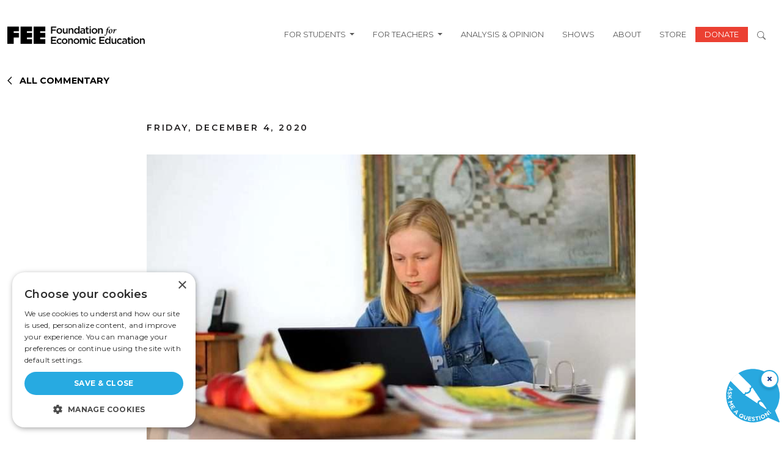

--- FILE ---
content_type: text/html; charset=UTF-8
request_url: https://fee.org/articles/homeschooling-more-than-doubles-during-the-pandemic/
body_size: 22436
content:
<!DOCTYPE html>
<html lang="en-US" prefix="og: https://ogp.me/ns#" class="no-js">
    <head>
        <script>
            window.dataLayer = window.dataLayer ||[];
            function gtag(){dataLayer.push(arguments);}
            gtag ('consent', 'default', {
            'ad_storage': 'denied',
            'analytics_storage': 'denied',
            'ad_user_data': 'denied',
            'ad_personalization': 'denied',
            'personalization_storage': 'denied',
            'functionality_storage': 'granted',
            'security_storage': 'granted',
            'wait_for_update': 500
            });
            gtag("set", "ads data_redaction", true);
        </script>
		<meta charset="UTF-8" />
		<meta name="viewport" content="width=device-width, initial-scale=1" />


		<script>(function(html){html.className = html.className.replace(/\bno-js\b/,'js')})(document.documentElement);</script>
    <link rel="dns-prefetch" href="//use.typekit.net">
    <link rel="preconnect" href="https://use.typekit.net" crossorigin>
    <link rel="dns-prefetch" href="//p.typekit.net">
    <link rel="preconnect" href="https://p.typekit.net" crossorigin>

<!-- Search Engine Optimization by Rank Math - https://rankmath.com/ -->
<title>Homeschooling More Than Doubles During the Pandemic</title>
<meta name="description" content="Driven in large part by new homeschoolers, public schools across the country are experiencing plummeting enrollment. In North Carolina, homeschooling filings nearly tripled. In New York City, homeschooling increased by nearly one-third this fall. In Vermont, homeschooling applications were up 75 percent compared to last year. In Wisconsin, homeschooling filings more than doubled this year, and in Connecticut, more than six times as many students have left the public schools for homeschooling compared to last year."/>
<meta name="robots" content="follow, index, max-snippet:-1, max-video-preview:-1, max-image-preview:large"/>
<link rel="canonical" href="https://fee.org/articles/homeschooling-more-than-doubles-during-the-pandemic/" />
<meta property="og:locale" content="en_US" />
<meta property="og:type" content="article" />
<meta property="og:title" content="Homeschooling More Than Doubles During the Pandemic" />
<meta property="og:description" content="Driven in large part by new homeschoolers, public schools across the country are experiencing plummeting enrollment. In North Carolina, homeschooling filings nearly tripled. In New York City, homeschooling increased by nearly one-third this fall. In Vermont, homeschooling applications were up 75 percent compared to last year. In Wisconsin, homeschooling filings more than doubled this year, and in Connecticut, more than six times as many students have left the public schools for homeschooling compared to last year." />
<meta property="og:url" content="https://fee.org/articles/homeschooling-more-than-doubles-during-the-pandemic/" />
<meta property="og:site_name" content="Foundation for Economic Education" />
<meta property="article:tag" content="Coronavirus" />
<meta property="article:tag" content="COVID-19" />
<meta property="article:tag" content="Homeschooling" />
<meta property="article:tag" content="Public Schools" />
<meta property="article:tag" content="School" />
<meta property="article:tag" content="School Choice" />
<meta property="article:tag" content="Unschooling" />
<meta property="article:section" content="Education" />
<meta property="og:updated_time" content="2024-02-06T02:59:55-05:00" />
<meta property="og:image" content="https://fee.org/wp-content/uploads/2023/12/homeschooling_surging_coronavirus.jpg" />
<meta property="og:image:secure_url" content="https://fee.org/wp-content/uploads/2023/12/homeschooling_surging_coronavirus.jpg" />
<meta property="og:image:width" content="880" />
<meta property="og:image:height" content="586" />
<meta property="og:image:alt" content="Homeschooling More Than Doubles During the Pandemic" />
<meta property="og:image:type" content="image/jpeg" />
<meta name="twitter:card" content="summary_large_image" />
<meta name="twitter:title" content="Homeschooling More Than Doubles During the Pandemic" />
<meta name="twitter:description" content="Driven in large part by new homeschoolers, public schools across the country are experiencing plummeting enrollment. In North Carolina, homeschooling filings nearly tripled. In New York City, homeschooling increased by nearly one-third this fall. In Vermont, homeschooling applications were up 75 percent compared to last year. In Wisconsin, homeschooling filings more than doubled this year, and in Connecticut, more than six times as many students have left the public schools for homeschooling compared to last year." />
<meta name="twitter:image" content="https://fee.org/wp-content/uploads/2023/12/homeschooling_surging_coronavirus.jpg" />
<!-- /Rank Math WordPress SEO plugin -->

<link rel='dns-prefetch' href='//www.gstatic.com' />
<link rel='dns-prefetch' href='//a.omappapi.com' />
<link rel="alternate" type="application/rss+xml" title="FEE &raquo; Feed" href="https://fee.org/feed/" />
<link rel="alternate" type="application/rss+xml" title="FEE &raquo; Comments Feed" href="https://fee.org/comments/feed/" />
	<link rel="preload" href="https://use.typekit.net/tlj2uvd.css" as="style" onload="this.onload=null;this.rel='stylesheet'">
	<noscript><link rel="stylesheet" href="https://use.typekit.net/tlj2uvd.css"></noscript>
<meta name="author" content="Kerry McDonald">
<style id='wp-img-auto-sizes-contain-inline-css' type='text/css'>
img:is([sizes=auto i],[sizes^="auto," i]){contain-intrinsic-size:3000px 1500px}
/*# sourceURL=wp-img-auto-sizes-contain-inline-css */
</style>
<style id='wp-block-library-inline-css' type='text/css'>
:root{--wp-block-synced-color:#7a00df;--wp-block-synced-color--rgb:122,0,223;--wp-bound-block-color:var(--wp-block-synced-color);--wp-editor-canvas-background:#ddd;--wp-admin-theme-color:#007cba;--wp-admin-theme-color--rgb:0,124,186;--wp-admin-theme-color-darker-10:#006ba1;--wp-admin-theme-color-darker-10--rgb:0,107,160.5;--wp-admin-theme-color-darker-20:#005a87;--wp-admin-theme-color-darker-20--rgb:0,90,135;--wp-admin-border-width-focus:2px}@media (min-resolution:192dpi){:root{--wp-admin-border-width-focus:1.5px}}.wp-element-button{cursor:pointer}:root .has-very-light-gray-background-color{background-color:#eee}:root .has-very-dark-gray-background-color{background-color:#313131}:root .has-very-light-gray-color{color:#eee}:root .has-very-dark-gray-color{color:#313131}:root .has-vivid-green-cyan-to-vivid-cyan-blue-gradient-background{background:linear-gradient(135deg,#00d084,#0693e3)}:root .has-purple-crush-gradient-background{background:linear-gradient(135deg,#34e2e4,#4721fb 50%,#ab1dfe)}:root .has-hazy-dawn-gradient-background{background:linear-gradient(135deg,#faaca8,#dad0ec)}:root .has-subdued-olive-gradient-background{background:linear-gradient(135deg,#fafae1,#67a671)}:root .has-atomic-cream-gradient-background{background:linear-gradient(135deg,#fdd79a,#004a59)}:root .has-nightshade-gradient-background{background:linear-gradient(135deg,#330968,#31cdcf)}:root .has-midnight-gradient-background{background:linear-gradient(135deg,#020381,#2874fc)}:root{--wp--preset--font-size--normal:16px;--wp--preset--font-size--huge:42px}.has-regular-font-size{font-size:1em}.has-larger-font-size{font-size:2.625em}.has-normal-font-size{font-size:var(--wp--preset--font-size--normal)}.has-huge-font-size{font-size:var(--wp--preset--font-size--huge)}.has-text-align-center{text-align:center}.has-text-align-left{text-align:left}.has-text-align-right{text-align:right}.has-fit-text{white-space:nowrap!important}#end-resizable-editor-section{display:none}.aligncenter{clear:both}.items-justified-left{justify-content:flex-start}.items-justified-center{justify-content:center}.items-justified-right{justify-content:flex-end}.items-justified-space-between{justify-content:space-between}.screen-reader-text{border:0;clip-path:inset(50%);height:1px;margin:-1px;overflow:hidden;padding:0;position:absolute;width:1px;word-wrap:normal!important}.screen-reader-text:focus{background-color:#ddd;clip-path:none;color:#444;display:block;font-size:1em;height:auto;left:5px;line-height:normal;padding:15px 23px 14px;text-decoration:none;top:5px;width:auto;z-index:100000}html :where(.has-border-color){border-style:solid}html :where([style*=border-top-color]){border-top-style:solid}html :where([style*=border-right-color]){border-right-style:solid}html :where([style*=border-bottom-color]){border-bottom-style:solid}html :where([style*=border-left-color]){border-left-style:solid}html :where([style*=border-width]){border-style:solid}html :where([style*=border-top-width]){border-top-style:solid}html :where([style*=border-right-width]){border-right-style:solid}html :where([style*=border-bottom-width]){border-bottom-style:solid}html :where([style*=border-left-width]){border-left-style:solid}html :where(img[class*=wp-image-]){height:auto;max-width:100%}:where(figure){margin:0 0 1em}html :where(.is-position-sticky){--wp-admin--admin-bar--position-offset:var(--wp-admin--admin-bar--height,0px)}@media screen and (max-width:600px){html :where(.is-position-sticky){--wp-admin--admin-bar--position-offset:0px}}

/*# sourceURL=wp-block-library-inline-css */
</style><style id='wp-block-heading-inline-css' type='text/css'>
h1:where(.wp-block-heading).has-background,h2:where(.wp-block-heading).has-background,h3:where(.wp-block-heading).has-background,h4:where(.wp-block-heading).has-background,h5:where(.wp-block-heading).has-background,h6:where(.wp-block-heading).has-background{padding:1.25em 2.375em}h1.has-text-align-left[style*=writing-mode]:where([style*=vertical-lr]),h1.has-text-align-right[style*=writing-mode]:where([style*=vertical-rl]),h2.has-text-align-left[style*=writing-mode]:where([style*=vertical-lr]),h2.has-text-align-right[style*=writing-mode]:where([style*=vertical-rl]),h3.has-text-align-left[style*=writing-mode]:where([style*=vertical-lr]),h3.has-text-align-right[style*=writing-mode]:where([style*=vertical-rl]),h4.has-text-align-left[style*=writing-mode]:where([style*=vertical-lr]),h4.has-text-align-right[style*=writing-mode]:where([style*=vertical-rl]),h5.has-text-align-left[style*=writing-mode]:where([style*=vertical-lr]),h5.has-text-align-right[style*=writing-mode]:where([style*=vertical-rl]),h6.has-text-align-left[style*=writing-mode]:where([style*=vertical-lr]),h6.has-text-align-right[style*=writing-mode]:where([style*=vertical-rl]){rotate:180deg}
/*# sourceURL=https://fee.org/wp-includes/blocks/heading/style.min.css */
</style>
<style id='wp-block-embed-inline-css' type='text/css'>
.wp-block-embed.alignleft,.wp-block-embed.alignright,.wp-block[data-align=left]>[data-type="core/embed"],.wp-block[data-align=right]>[data-type="core/embed"]{max-width:360px;width:100%}.wp-block-embed.alignleft .wp-block-embed__wrapper,.wp-block-embed.alignright .wp-block-embed__wrapper,.wp-block[data-align=left]>[data-type="core/embed"] .wp-block-embed__wrapper,.wp-block[data-align=right]>[data-type="core/embed"] .wp-block-embed__wrapper{min-width:280px}.wp-block-cover .wp-block-embed{min-height:240px;min-width:320px}.wp-block-embed{overflow-wrap:break-word}.wp-block-embed :where(figcaption){margin-bottom:1em;margin-top:.5em}.wp-block-embed iframe{max-width:100%}.wp-block-embed__wrapper{position:relative}.wp-embed-responsive .wp-has-aspect-ratio .wp-block-embed__wrapper:before{content:"";display:block;padding-top:50%}.wp-embed-responsive .wp-has-aspect-ratio iframe{bottom:0;height:100%;left:0;position:absolute;right:0;top:0;width:100%}.wp-embed-responsive .wp-embed-aspect-21-9 .wp-block-embed__wrapper:before{padding-top:42.85%}.wp-embed-responsive .wp-embed-aspect-18-9 .wp-block-embed__wrapper:before{padding-top:50%}.wp-embed-responsive .wp-embed-aspect-16-9 .wp-block-embed__wrapper:before{padding-top:56.25%}.wp-embed-responsive .wp-embed-aspect-4-3 .wp-block-embed__wrapper:before{padding-top:75%}.wp-embed-responsive .wp-embed-aspect-1-1 .wp-block-embed__wrapper:before{padding-top:100%}.wp-embed-responsive .wp-embed-aspect-9-16 .wp-block-embed__wrapper:before{padding-top:177.77%}.wp-embed-responsive .wp-embed-aspect-1-2 .wp-block-embed__wrapper:before{padding-top:200%}
/*# sourceURL=https://fee.org/wp-includes/blocks/embed/style.min.css */
</style>
<style id='wp-block-embed-theme-inline-css' type='text/css'>
.wp-block-embed :where(figcaption){color:#555;font-size:13px;text-align:center}.is-dark-theme .wp-block-embed :where(figcaption){color:#ffffffa6}.wp-block-embed{margin:0 0 1em}
/*# sourceURL=https://fee.org/wp-includes/blocks/embed/theme.min.css */
</style>
<style id='wp-block-paragraph-inline-css' type='text/css'>
.is-small-text{font-size:.875em}.is-regular-text{font-size:1em}.is-large-text{font-size:2.25em}.is-larger-text{font-size:3em}.has-drop-cap:not(:focus):first-letter{float:left;font-size:8.4em;font-style:normal;font-weight:100;line-height:.68;margin:.05em .1em 0 0;text-transform:uppercase}body.rtl .has-drop-cap:not(:focus):first-letter{float:none;margin-left:.1em}p.has-drop-cap.has-background{overflow:hidden}:root :where(p.has-background){padding:1.25em 2.375em}:where(p.has-text-color:not(.has-link-color)) a{color:inherit}p.has-text-align-left[style*="writing-mode:vertical-lr"],p.has-text-align-right[style*="writing-mode:vertical-rl"]{rotate:180deg}
/*# sourceURL=https://fee.org/wp-includes/blocks/paragraph/style.min.css */
</style>
<style id='global-styles-inline-css' type='text/css'>
:root{--wp--preset--aspect-ratio--square: 1;--wp--preset--aspect-ratio--4-3: 4/3;--wp--preset--aspect-ratio--3-4: 3/4;--wp--preset--aspect-ratio--3-2: 3/2;--wp--preset--aspect-ratio--2-3: 2/3;--wp--preset--aspect-ratio--16-9: 16/9;--wp--preset--aspect-ratio--9-16: 9/16;--wp--preset--color--black: #000000;--wp--preset--color--cyan-bluish-gray: #abb8c3;--wp--preset--color--white: #FFFFFF;--wp--preset--color--pale-pink: #f78da7;--wp--preset--color--vivid-red: #cf2e2e;--wp--preset--color--luminous-vivid-orange: #ff6900;--wp--preset--color--luminous-vivid-amber: #fcb900;--wp--preset--color--light-green-cyan: #7bdcb5;--wp--preset--color--vivid-green-cyan: #00d084;--wp--preset--color--pale-cyan-blue: #8ed1fc;--wp--preset--color--vivid-cyan-blue: #0693e3;--wp--preset--color--vivid-purple: #9b51e0;--wp--preset--color--fee-red: #EB4032;--wp--preset--color--grey: #888888;--wp--preset--color--yellow: #FAAF33;--wp--preset--gradient--vivid-cyan-blue-to-vivid-purple: linear-gradient(135deg,rgb(6,147,227) 0%,rgb(155,81,224) 100%);--wp--preset--gradient--light-green-cyan-to-vivid-green-cyan: linear-gradient(135deg,rgb(122,220,180) 0%,rgb(0,208,130) 100%);--wp--preset--gradient--luminous-vivid-amber-to-luminous-vivid-orange: linear-gradient(135deg,rgb(252,185,0) 0%,rgb(255,105,0) 100%);--wp--preset--gradient--luminous-vivid-orange-to-vivid-red: linear-gradient(135deg,rgb(255,105,0) 0%,rgb(207,46,46) 100%);--wp--preset--gradient--very-light-gray-to-cyan-bluish-gray: linear-gradient(135deg,rgb(238,238,238) 0%,rgb(169,184,195) 100%);--wp--preset--gradient--cool-to-warm-spectrum: linear-gradient(135deg,rgb(74,234,220) 0%,rgb(151,120,209) 20%,rgb(207,42,186) 40%,rgb(238,44,130) 60%,rgb(251,105,98) 80%,rgb(254,248,76) 100%);--wp--preset--gradient--blush-light-purple: linear-gradient(135deg,rgb(255,206,236) 0%,rgb(152,150,240) 100%);--wp--preset--gradient--blush-bordeaux: linear-gradient(135deg,rgb(254,205,165) 0%,rgb(254,45,45) 50%,rgb(107,0,62) 100%);--wp--preset--gradient--luminous-dusk: linear-gradient(135deg,rgb(255,203,112) 0%,rgb(199,81,192) 50%,rgb(65,88,208) 100%);--wp--preset--gradient--pale-ocean: linear-gradient(135deg,rgb(255,245,203) 0%,rgb(182,227,212) 50%,rgb(51,167,181) 100%);--wp--preset--gradient--electric-grass: linear-gradient(135deg,rgb(202,248,128) 0%,rgb(113,206,126) 100%);--wp--preset--gradient--midnight: linear-gradient(135deg,rgb(2,3,129) 0%,rgb(40,116,252) 100%);--wp--preset--font-size--small: 18px;--wp--preset--font-size--medium: 36px;--wp--preset--font-size--large: 44px;--wp--preset--font-size--x-large: 55px;--wp--preset--spacing--20: 0.44rem;--wp--preset--spacing--30: 0.67rem;--wp--preset--spacing--40: 1rem;--wp--preset--spacing--50: 1.5rem;--wp--preset--spacing--60: 2.25rem;--wp--preset--spacing--70: 3.38rem;--wp--preset--spacing--80: 5.06rem;--wp--preset--shadow--natural: 6px 6px 9px rgba(0, 0, 0, 0.2);--wp--preset--shadow--deep: 12px 12px 50px rgba(0, 0, 0, 0.4);--wp--preset--shadow--sharp: 6px 6px 0px rgba(0, 0, 0, 0.2);--wp--preset--shadow--outlined: 6px 6px 0px -3px rgb(255, 255, 255), 6px 6px rgb(0, 0, 0);--wp--preset--shadow--crisp: 6px 6px 0px rgb(0, 0, 0);}:root { --wp--style--global--content-size: 1300px;--wp--style--global--wide-size: 1500px; }:where(body) { margin: 0; }.wp-site-blocks > .alignleft { float: left; margin-right: 2em; }.wp-site-blocks > .alignright { float: right; margin-left: 2em; }.wp-site-blocks > .aligncenter { justify-content: center; margin-left: auto; margin-right: auto; }:where(.is-layout-flex){gap: 0.5em;}:where(.is-layout-grid){gap: 0.5em;}.is-layout-flow > .alignleft{float: left;margin-inline-start: 0;margin-inline-end: 2em;}.is-layout-flow > .alignright{float: right;margin-inline-start: 2em;margin-inline-end: 0;}.is-layout-flow > .aligncenter{margin-left: auto !important;margin-right: auto !important;}.is-layout-constrained > .alignleft{float: left;margin-inline-start: 0;margin-inline-end: 2em;}.is-layout-constrained > .alignright{float: right;margin-inline-start: 2em;margin-inline-end: 0;}.is-layout-constrained > .aligncenter{margin-left: auto !important;margin-right: auto !important;}.is-layout-constrained > :where(:not(.alignleft):not(.alignright):not(.alignfull)){max-width: var(--wp--style--global--content-size);margin-left: auto !important;margin-right: auto !important;}.is-layout-constrained > .alignwide{max-width: var(--wp--style--global--wide-size);}body .is-layout-flex{display: flex;}.is-layout-flex{flex-wrap: wrap;align-items: center;}.is-layout-flex > :is(*, div){margin: 0;}body .is-layout-grid{display: grid;}.is-layout-grid > :is(*, div){margin: 0;}body{padding-top: 0px;padding-right: 0px;padding-bottom: 0px;padding-left: 0px;}a:where(:not(.wp-element-button)){text-decoration: underline;}:root :where(.wp-element-button, .wp-block-button__link){background-color: #32373c;border-width: 0;color: #fff;font-family: inherit;font-size: inherit;font-style: inherit;font-weight: inherit;letter-spacing: inherit;line-height: inherit;padding-top: calc(0.667em + 2px);padding-right: calc(1.333em + 2px);padding-bottom: calc(0.667em + 2px);padding-left: calc(1.333em + 2px);text-decoration: none;text-transform: inherit;}.has-black-color{color: var(--wp--preset--color--black) !important;}.has-cyan-bluish-gray-color{color: var(--wp--preset--color--cyan-bluish-gray) !important;}.has-white-color{color: var(--wp--preset--color--white) !important;}.has-pale-pink-color{color: var(--wp--preset--color--pale-pink) !important;}.has-vivid-red-color{color: var(--wp--preset--color--vivid-red) !important;}.has-luminous-vivid-orange-color{color: var(--wp--preset--color--luminous-vivid-orange) !important;}.has-luminous-vivid-amber-color{color: var(--wp--preset--color--luminous-vivid-amber) !important;}.has-light-green-cyan-color{color: var(--wp--preset--color--light-green-cyan) !important;}.has-vivid-green-cyan-color{color: var(--wp--preset--color--vivid-green-cyan) !important;}.has-pale-cyan-blue-color{color: var(--wp--preset--color--pale-cyan-blue) !important;}.has-vivid-cyan-blue-color{color: var(--wp--preset--color--vivid-cyan-blue) !important;}.has-vivid-purple-color{color: var(--wp--preset--color--vivid-purple) !important;}.has-fee-red-color{color: var(--wp--preset--color--fee-red) !important;}.has-grey-color{color: var(--wp--preset--color--grey) !important;}.has-yellow-color{color: var(--wp--preset--color--yellow) !important;}.has-black-background-color{background-color: var(--wp--preset--color--black) !important;}.has-cyan-bluish-gray-background-color{background-color: var(--wp--preset--color--cyan-bluish-gray) !important;}.has-white-background-color{background-color: var(--wp--preset--color--white) !important;}.has-pale-pink-background-color{background-color: var(--wp--preset--color--pale-pink) !important;}.has-vivid-red-background-color{background-color: var(--wp--preset--color--vivid-red) !important;}.has-luminous-vivid-orange-background-color{background-color: var(--wp--preset--color--luminous-vivid-orange) !important;}.has-luminous-vivid-amber-background-color{background-color: var(--wp--preset--color--luminous-vivid-amber) !important;}.has-light-green-cyan-background-color{background-color: var(--wp--preset--color--light-green-cyan) !important;}.has-vivid-green-cyan-background-color{background-color: var(--wp--preset--color--vivid-green-cyan) !important;}.has-pale-cyan-blue-background-color{background-color: var(--wp--preset--color--pale-cyan-blue) !important;}.has-vivid-cyan-blue-background-color{background-color: var(--wp--preset--color--vivid-cyan-blue) !important;}.has-vivid-purple-background-color{background-color: var(--wp--preset--color--vivid-purple) !important;}.has-fee-red-background-color{background-color: var(--wp--preset--color--fee-red) !important;}.has-grey-background-color{background-color: var(--wp--preset--color--grey) !important;}.has-yellow-background-color{background-color: var(--wp--preset--color--yellow) !important;}.has-black-border-color{border-color: var(--wp--preset--color--black) !important;}.has-cyan-bluish-gray-border-color{border-color: var(--wp--preset--color--cyan-bluish-gray) !important;}.has-white-border-color{border-color: var(--wp--preset--color--white) !important;}.has-pale-pink-border-color{border-color: var(--wp--preset--color--pale-pink) !important;}.has-vivid-red-border-color{border-color: var(--wp--preset--color--vivid-red) !important;}.has-luminous-vivid-orange-border-color{border-color: var(--wp--preset--color--luminous-vivid-orange) !important;}.has-luminous-vivid-amber-border-color{border-color: var(--wp--preset--color--luminous-vivid-amber) !important;}.has-light-green-cyan-border-color{border-color: var(--wp--preset--color--light-green-cyan) !important;}.has-vivid-green-cyan-border-color{border-color: var(--wp--preset--color--vivid-green-cyan) !important;}.has-pale-cyan-blue-border-color{border-color: var(--wp--preset--color--pale-cyan-blue) !important;}.has-vivid-cyan-blue-border-color{border-color: var(--wp--preset--color--vivid-cyan-blue) !important;}.has-vivid-purple-border-color{border-color: var(--wp--preset--color--vivid-purple) !important;}.has-fee-red-border-color{border-color: var(--wp--preset--color--fee-red) !important;}.has-grey-border-color{border-color: var(--wp--preset--color--grey) !important;}.has-yellow-border-color{border-color: var(--wp--preset--color--yellow) !important;}.has-vivid-cyan-blue-to-vivid-purple-gradient-background{background: var(--wp--preset--gradient--vivid-cyan-blue-to-vivid-purple) !important;}.has-light-green-cyan-to-vivid-green-cyan-gradient-background{background: var(--wp--preset--gradient--light-green-cyan-to-vivid-green-cyan) !important;}.has-luminous-vivid-amber-to-luminous-vivid-orange-gradient-background{background: var(--wp--preset--gradient--luminous-vivid-amber-to-luminous-vivid-orange) !important;}.has-luminous-vivid-orange-to-vivid-red-gradient-background{background: var(--wp--preset--gradient--luminous-vivid-orange-to-vivid-red) !important;}.has-very-light-gray-to-cyan-bluish-gray-gradient-background{background: var(--wp--preset--gradient--very-light-gray-to-cyan-bluish-gray) !important;}.has-cool-to-warm-spectrum-gradient-background{background: var(--wp--preset--gradient--cool-to-warm-spectrum) !important;}.has-blush-light-purple-gradient-background{background: var(--wp--preset--gradient--blush-light-purple) !important;}.has-blush-bordeaux-gradient-background{background: var(--wp--preset--gradient--blush-bordeaux) !important;}.has-luminous-dusk-gradient-background{background: var(--wp--preset--gradient--luminous-dusk) !important;}.has-pale-ocean-gradient-background{background: var(--wp--preset--gradient--pale-ocean) !important;}.has-electric-grass-gradient-background{background: var(--wp--preset--gradient--electric-grass) !important;}.has-midnight-gradient-background{background: var(--wp--preset--gradient--midnight) !important;}.has-small-font-size{font-size: var(--wp--preset--font-size--small) !important;}.has-medium-font-size{font-size: var(--wp--preset--font-size--medium) !important;}.has-large-font-size{font-size: var(--wp--preset--font-size--large) !important;}.has-x-large-font-size{font-size: var(--wp--preset--font-size--x-large) !important;}
/*# sourceURL=global-styles-inline-css */
</style>

<link rel='stylesheet' id='tenup_plugin_shared-css' href='https://fee.org/wp-content/mu-plugins/10up-plugin/dist/css/shared.css?ver=8c5b220bf6f482881a90' type='text/css' media='all' />
<link rel='stylesheet' id='dialogflow-style-css' href='https://www.gstatic.com/dialogflow-console/fast/df-messenger/prod/v1/themes/df-messenger-default.css?ver=1.0' type='text/css' media='screen' />
<link rel='stylesheet' id='wp-smart-crop-renderer-css' href='https://fee.org/wp-content/plugins/wp-smartcrop/css/image-renderer.css?ver=2.0.10' type='text/css' media='all' />
<link rel='stylesheet' id='styles-css' href='https://fee.org/wp-content/themes/fee-theme/dist/css/frontend.css?ver=459cd6a61eac4e1967af' type='text/css' media='all' />
<link rel='stylesheet' id='vue_styles-css' href='https://fee.org/wp-content/themes/fee-theme/vue/dist/assets/index-gqUPFU3e.css?ver=6.9' type='text/css' media='all' />
<link rel='stylesheet' id='social-share-module-css-css' href='https://fee.org/wp-content/themes/fee-theme/assets/css/social-sharing-module/social-sharing-module.css?ver=1722418579' type='text/css' media='all' />
<script type="text/javascript" src="https://fee.org/wp-includes/js/jquery/jquery.min.js?ver=3.7.1" id="jquery-core-js"></script>
<script type="text/javascript" src="https://fee.org/wp-includes/js/jquery/jquery-migrate.min.js?ver=3.4.1" id="jquery-migrate-js"></script>
<script type="text/javascript" id="ajax-scripts-js-extra">
/* <![CDATA[ */
var my_ajax_object = {"ajaxurl":"https://fee.org/wp-admin/admin-ajax.php","security":"a82e58d441"};
//# sourceURL=ajax-scripts-js-extra
/* ]]> */
</script>
<script type="text/javascript" src="https://fee.org/wp-content/themes/fee-theme/frontend-scripts/scripts.js?ver=1.0.22" id="ajax-scripts-js"></script>
<link rel="EditURI" type="application/rsd+xml" title="RSD" href="https://fee.org/xmlrpc.php?rsd" />
<link rel='shortlink' href='https://fee.org/?p=8090' />
<meta name="cdp-version" content="1.5.0" />	
				<script data-cfasync="false" data-pagespeed-no-defer>
			var gtm4wp_datalayer_name = "dataLayer";
			var dataLayer = dataLayer || [];
		</script>
		<script data-cfasync="false" data-pagespeed-no-defer
				type="text/javascript">
			var dataLayer_content = {
				"pagePostType": "articles",
				"pageCategory": ["education"],
				"pageAttributes": ["coronavirus","covid-19","homeschooling","public-schools","school","school-choice","unschooling"],
				"pagePostAuthor": "Kerry McDonald",
                "pagePostDate": "2020-12-04"
			}
			dataLayer.push(dataLayer_content);
		</script>
									<script data-cfasync="false">
					(function (w, d, s, l, i) {
						w[l] = w[l] || [];
						w[l].push({
							'gtm.start':
								new Date().getTime(), event: 'gtm.js'
						});
						var f = d.getElementsByTagName(s)[0],
							j = d.createElement(s),
							dl = l != 'dataLayer' ? '&l=' + l : '';
						j.async = true;
						j.src =
							'//www.googletagmanager.com/gtm.js?id=' + i + dl;
						f.parentNode.insertBefore(j, f);
					})(window, document, 'script', 'dataLayer', 'GTM-MVJ7LPP');
				</script>
							<link rel="icon" href="https://fee.org/wp-content/uploads/2024/04/cropped-fee-f-1-1-32x32.png" sizes="32x32" />
<link rel="icon" href="https://fee.org/wp-content/uploads/2024/04/cropped-fee-f-1-1-192x192.png" sizes="192x192" />
<link rel="apple-touch-icon" href="https://fee.org/wp-content/uploads/2024/04/cropped-fee-f-1-1-180x180.png" />
<meta name="msapplication-TileImage" content="https://fee.org/wp-content/uploads/2024/04/cropped-fee-f-1-1-270x270.png" />
		<style type="text/css" id="wp-custom-css">
			.w-65 {
	width: 65%;
}
.search-term .topic {
	font-size: 16px;
	font-weight: 600;
}
.ebooks-search-form .form-control {
	padding: .75rem;
	font-size: 1rem;
}
.page-template-page-ebooks-index-2025 .timeless-classics .card-title {
	justify-content: flex-start !important;
/* 	Fix image-heading overlap  */
	/*margin-top: -2rem;*/
}
.page-template-page-ebooks-index-2025 .timeless-classics .card {
	margin-left: 0;
}
.page-template-page-ebooks-index-2025 
.page-template-page-ebooks-index-2025 .timeless-classics .card  img {
	object-position: 50% 35%;
}

/*  Move author boxes to bottom of card */
.page-template-page-ebooks-index-2025 
.row.timeless-classics .card.flex-col
{
	height: 100%;
}

.page-template-page-ebooks-index-2025 .row.timeless-classics .card.flex-col
 .card-body {
	    display: flex;
    flex-direction: column;
    justify-content: space-between;
}
.net-img {
	top: -15vw !important;
	left: -15vw !important;
}
.net-bg {
	background-color: #000;
}
#hackathon-faq .accordion-item h2 button {
	font-weight: 700;
	color: #000;
	appearance: none;
  background: none;
	box-shadow: none;
}
#hackathon-faq .accordion-item h2 button:active, #hackathon-faq .accordion-item h2 button:focus, #hackathon-faq .accordion-item h2 button:hover {
  outline: none;
}
@media only screen and (max-width: 1364px) {
	.page-template-page-hackathon .how-it-works {
		justify-content: center !important;
	}
.page-template-page-hackathon .how-it-works > div {
	flex-basis: 42% !important;
}
	.page-template-page-hackathon .how-it-works > div img {
		height: 160px;
		object-fit: contain;
	}
}
@media only screen and (max-width: 781px) {
	.page-template-page-hackathon .how-it-works > div * {
		text-align: center;
	}
	.page-template-page-hackathon .how-it-works > div img {
		float: left;
		width: 100% !important;
	}
	.page-template-page-hackathon .net-img {
		left: -20px !important;
		top: -25vw !important;
		width: 80% !important;
	} 
	.bg-black-xs {
		padding: 0 10px;
	}
	.minion-font {
	line-height: 1 !important;
}
	.w-50.h-fellowship-logo {
		width: 75% !important;
	}
}
.wp-block-cover.alignful.fee-trustees {
	min-height: auto;
}
	/* Filter bar styling (black band like screenshot) */
        .fee-trustees__bar_wrapper {
            background-color: #000;
            padding: 1.5rem;
        }
.fee-trustees__bar_wrapper h2 {
	font-weight: 400;
}
		.fee-trustees__bar{
			background:#000; color:#fff;  display:flex; gap:1.5rem; flex-wrap:wrap;
			align-items:flex-end; justify-content:center; border-radius:4px; margin-bottom:1.5rem;
		}
		.fee-trustees__control{ display:flex; flex-direction:column; gap:8px; font-weight:500; }
		.fee-trustees__control span{ font-size:1rem; }
		.fee-trustees__control input,
		.fee-trustees__control select{ min-width:280px; padding:10px 12px; border-radius:6px; border:1px solid #333; color:#000; }

		/* Grid of names */
		.fee-trustees__grid{ display:grid; grid-template-columns:repeat(3,1fr); gap:1.5rem; }
		@media (max-width: 992px){ .fee-trustees__grid{ grid-template-columns:repeat(2,minmax(0,1fr)); } }
		@media (max-width: 576px){ .fee-trustees__grid{ grid-template-columns:1fr; } }

		.fee-trustees__item{ position:relative; line-height:1.35; }
		.fee-trustees__name{ font-size:1rem; text-decoration:none; 
cursor: pointer;
}
		.fee-trustees__name:hover{ color:#eb4032; }

		/* Tooltip (Years of Service) */
		.fee-trustees__tooltip{
			position:absolute; top:1.9em; left:0; background:#000; color:#fff; padding:14px 16px; border-radius:10px;
			white-space:nowrap; pointer-events:none; opacity:0; visibility:hidden; transform:translateY(6px);
			transition:opacity .18s ease, transform .18s ease, visibility .18s ease; font-size:1rem font-weight:700; z-index:2;
		}
		.fee-trustees__tooltip:before{
			content:""; position:absolute; top:-8px; left:22px; border:8px solid transparent; border-bottom-color:#000;
		}
		.fee-trustees__item:hover .fee-trustees__tooltip{ opacity:1; visibility:visible; transform:translateY(0); }
@media (min-width: 1200px) { 
  .navbar .dropdown:hover > .dropdown-menu { display: block; }
}
@media (max-width: 1199px) {
	.dropdown-menu.show {
		border: none;
	}
}
.people-bio p {
	text-align: justify;
}
.minion-font {
	font-family: minion-pro, serif;
}

@media(max-width: 800px) {
    .hazlitt-hidden-images {
       display: none !important; 
    }
	.hazlitt-padding-remove {
        padding-left: 0 !important;
		padding-right: 0 !important;
    }
}
.single-shows .show_description.content  {
	 display: -webkit-box;
  -webkit-line-clamp: 4;   /* number of lines */
  -webkit-box-orient: vertical;
  overflow: hidden;
}
.single-shows #episode_desc {
	display: -webkit-box;
  -webkit-line-clamp: 3;   /* number of lines */
  -webkit-box-orient: vertical;
  overflow: hidden;
}		</style>
				<link rel="preconnect" href="https://fonts.googleapis.com">
		<link rel="preconnect" href="https://fonts.gstatic.com" crossorigin>
		<style id="" media="all">/* latin-ext */
@font-face {
  font-family: 'Libre Baskerville';
  font-style: italic;
  font-weight: 400;
  font-display: swap;
  src: url(/fonts.gstatic.com/s/librebaskerville/v24/kmKWZrc3Hgbbcjq75U4uslyuy4kn0qNccR04_RUJeby2OU36SjNDlufweKgfqIfzTg.woff2) format('woff2');
  unicode-range: U+0100-02BA, U+02BD-02C5, U+02C7-02CC, U+02CE-02D7, U+02DD-02FF, U+0304, U+0308, U+0329, U+1D00-1DBF, U+1E00-1E9F, U+1EF2-1EFF, U+2020, U+20A0-20AB, U+20AD-20C0, U+2113, U+2C60-2C7F, U+A720-A7FF;
}
/* latin */
@font-face {
  font-family: 'Libre Baskerville';
  font-style: italic;
  font-weight: 400;
  font-display: swap;
  src: url(/fonts.gstatic.com/s/librebaskerville/v24/kmKWZrc3Hgbbcjq75U4uslyuy4kn0qNccR04_RUJeby2OU36SjNNlufweKgfqIc.woff2) format('woff2');
  unicode-range: U+0000-00FF, U+0131, U+0152-0153, U+02BB-02BC, U+02C6, U+02DA, U+02DC, U+0304, U+0308, U+0329, U+2000-206F, U+20AC, U+2122, U+2191, U+2193, U+2212, U+2215, U+FEFF, U+FFFD;
}
/* latin-ext */
@font-face {
  font-family: 'Libre Baskerville';
  font-style: normal;
  font-weight: 400;
  font-display: swap;
  src: url(/fonts.gstatic.com/s/librebaskerville/v24/kmKnZrc3Hgbbcjq75U4uslyuy4kn0qNXaxMaC82U-ro.woff2) format('woff2');
  unicode-range: U+0100-02BA, U+02BD-02C5, U+02C7-02CC, U+02CE-02D7, U+02DD-02FF, U+0304, U+0308, U+0329, U+1D00-1DBF, U+1E00-1E9F, U+1EF2-1EFF, U+2020, U+20A0-20AB, U+20AD-20C0, U+2113, U+2C60-2C7F, U+A720-A7FF;
}
/* latin */
@font-face {
  font-family: 'Libre Baskerville';
  font-style: normal;
  font-weight: 400;
  font-display: swap;
  src: url(/fonts.gstatic.com/s/librebaskerville/v24/kmKnZrc3Hgbbcjq75U4uslyuy4kn0qNZaxMaC82U.woff2) format('woff2');
  unicode-range: U+0000-00FF, U+0131, U+0152-0153, U+02BB-02BC, U+02C6, U+02DA, U+02DC, U+0304, U+0308, U+0329, U+2000-206F, U+20AC, U+2122, U+2191, U+2193, U+2212, U+2215, U+FEFF, U+FFFD;
}
/* latin-ext */
@font-face {
  font-family: 'Libre Baskerville';
  font-style: normal;
  font-weight: 700;
  font-display: swap;
  src: url(/fonts.gstatic.com/s/librebaskerville/v24/kmKnZrc3Hgbbcjq75U4uslyuy4kn0qNXaxMaC82U-ro.woff2) format('woff2');
  unicode-range: U+0100-02BA, U+02BD-02C5, U+02C7-02CC, U+02CE-02D7, U+02DD-02FF, U+0304, U+0308, U+0329, U+1D00-1DBF, U+1E00-1E9F, U+1EF2-1EFF, U+2020, U+20A0-20AB, U+20AD-20C0, U+2113, U+2C60-2C7F, U+A720-A7FF;
}
/* latin */
@font-face {
  font-family: 'Libre Baskerville';
  font-style: normal;
  font-weight: 700;
  font-display: swap;
  src: url(/fonts.gstatic.com/s/librebaskerville/v24/kmKnZrc3Hgbbcjq75U4uslyuy4kn0qNZaxMaC82U.woff2) format('woff2');
  unicode-range: U+0000-00FF, U+0131, U+0152-0153, U+02BB-02BC, U+02C6, U+02DA, U+02DC, U+0304, U+0308, U+0329, U+2000-206F, U+20AC, U+2122, U+2191, U+2193, U+2212, U+2215, U+FEFF, U+FFFD;
}
/* cyrillic-ext */
@font-face {
  font-family: 'Montserrat';
  font-style: normal;
  font-weight: 100;
  font-display: swap;
  src: url(/fonts.gstatic.com/s/montserrat/v31/JTUSjIg1_i6t8kCHKm459WRhyyTh89ZNpQ.woff2) format('woff2');
  unicode-range: U+0460-052F, U+1C80-1C8A, U+20B4, U+2DE0-2DFF, U+A640-A69F, U+FE2E-FE2F;
}
/* cyrillic */
@font-face {
  font-family: 'Montserrat';
  font-style: normal;
  font-weight: 100;
  font-display: swap;
  src: url(/fonts.gstatic.com/s/montserrat/v31/JTUSjIg1_i6t8kCHKm459W1hyyTh89ZNpQ.woff2) format('woff2');
  unicode-range: U+0301, U+0400-045F, U+0490-0491, U+04B0-04B1, U+2116;
}
/* vietnamese */
@font-face {
  font-family: 'Montserrat';
  font-style: normal;
  font-weight: 100;
  font-display: swap;
  src: url(/fonts.gstatic.com/s/montserrat/v31/JTUSjIg1_i6t8kCHKm459WZhyyTh89ZNpQ.woff2) format('woff2');
  unicode-range: U+0102-0103, U+0110-0111, U+0128-0129, U+0168-0169, U+01A0-01A1, U+01AF-01B0, U+0300-0301, U+0303-0304, U+0308-0309, U+0323, U+0329, U+1EA0-1EF9, U+20AB;
}
/* latin-ext */
@font-face {
  font-family: 'Montserrat';
  font-style: normal;
  font-weight: 100;
  font-display: swap;
  src: url(/fonts.gstatic.com/s/montserrat/v31/JTUSjIg1_i6t8kCHKm459WdhyyTh89ZNpQ.woff2) format('woff2');
  unicode-range: U+0100-02BA, U+02BD-02C5, U+02C7-02CC, U+02CE-02D7, U+02DD-02FF, U+0304, U+0308, U+0329, U+1D00-1DBF, U+1E00-1E9F, U+1EF2-1EFF, U+2020, U+20A0-20AB, U+20AD-20C0, U+2113, U+2C60-2C7F, U+A720-A7FF;
}
/* latin */
@font-face {
  font-family: 'Montserrat';
  font-style: normal;
  font-weight: 100;
  font-display: swap;
  src: url(/fonts.gstatic.com/s/montserrat/v31/JTUSjIg1_i6t8kCHKm459WlhyyTh89Y.woff2) format('woff2');
  unicode-range: U+0000-00FF, U+0131, U+0152-0153, U+02BB-02BC, U+02C6, U+02DA, U+02DC, U+0304, U+0308, U+0329, U+2000-206F, U+20AC, U+2122, U+2191, U+2193, U+2212, U+2215, U+FEFF, U+FFFD;
}
/* cyrillic-ext */
@font-face {
  font-family: 'Montserrat';
  font-style: normal;
  font-weight: 300;
  font-display: swap;
  src: url(/fonts.gstatic.com/s/montserrat/v31/JTUSjIg1_i6t8kCHKm459WRhyyTh89ZNpQ.woff2) format('woff2');
  unicode-range: U+0460-052F, U+1C80-1C8A, U+20B4, U+2DE0-2DFF, U+A640-A69F, U+FE2E-FE2F;
}
/* cyrillic */
@font-face {
  font-family: 'Montserrat';
  font-style: normal;
  font-weight: 300;
  font-display: swap;
  src: url(/fonts.gstatic.com/s/montserrat/v31/JTUSjIg1_i6t8kCHKm459W1hyyTh89ZNpQ.woff2) format('woff2');
  unicode-range: U+0301, U+0400-045F, U+0490-0491, U+04B0-04B1, U+2116;
}
/* vietnamese */
@font-face {
  font-family: 'Montserrat';
  font-style: normal;
  font-weight: 300;
  font-display: swap;
  src: url(/fonts.gstatic.com/s/montserrat/v31/JTUSjIg1_i6t8kCHKm459WZhyyTh89ZNpQ.woff2) format('woff2');
  unicode-range: U+0102-0103, U+0110-0111, U+0128-0129, U+0168-0169, U+01A0-01A1, U+01AF-01B0, U+0300-0301, U+0303-0304, U+0308-0309, U+0323, U+0329, U+1EA0-1EF9, U+20AB;
}
/* latin-ext */
@font-face {
  font-family: 'Montserrat';
  font-style: normal;
  font-weight: 300;
  font-display: swap;
  src: url(/fonts.gstatic.com/s/montserrat/v31/JTUSjIg1_i6t8kCHKm459WdhyyTh89ZNpQ.woff2) format('woff2');
  unicode-range: U+0100-02BA, U+02BD-02C5, U+02C7-02CC, U+02CE-02D7, U+02DD-02FF, U+0304, U+0308, U+0329, U+1D00-1DBF, U+1E00-1E9F, U+1EF2-1EFF, U+2020, U+20A0-20AB, U+20AD-20C0, U+2113, U+2C60-2C7F, U+A720-A7FF;
}
/* latin */
@font-face {
  font-family: 'Montserrat';
  font-style: normal;
  font-weight: 300;
  font-display: swap;
  src: url(/fonts.gstatic.com/s/montserrat/v31/JTUSjIg1_i6t8kCHKm459WlhyyTh89Y.woff2) format('woff2');
  unicode-range: U+0000-00FF, U+0131, U+0152-0153, U+02BB-02BC, U+02C6, U+02DA, U+02DC, U+0304, U+0308, U+0329, U+2000-206F, U+20AC, U+2122, U+2191, U+2193, U+2212, U+2215, U+FEFF, U+FFFD;
}
/* cyrillic-ext */
@font-face {
  font-family: 'Montserrat';
  font-style: normal;
  font-weight: 400;
  font-display: swap;
  src: url(/fonts.gstatic.com/s/montserrat/v31/JTUSjIg1_i6t8kCHKm459WRhyyTh89ZNpQ.woff2) format('woff2');
  unicode-range: U+0460-052F, U+1C80-1C8A, U+20B4, U+2DE0-2DFF, U+A640-A69F, U+FE2E-FE2F;
}
/* cyrillic */
@font-face {
  font-family: 'Montserrat';
  font-style: normal;
  font-weight: 400;
  font-display: swap;
  src: url(/fonts.gstatic.com/s/montserrat/v31/JTUSjIg1_i6t8kCHKm459W1hyyTh89ZNpQ.woff2) format('woff2');
  unicode-range: U+0301, U+0400-045F, U+0490-0491, U+04B0-04B1, U+2116;
}
/* vietnamese */
@font-face {
  font-family: 'Montserrat';
  font-style: normal;
  font-weight: 400;
  font-display: swap;
  src: url(/fonts.gstatic.com/s/montserrat/v31/JTUSjIg1_i6t8kCHKm459WZhyyTh89ZNpQ.woff2) format('woff2');
  unicode-range: U+0102-0103, U+0110-0111, U+0128-0129, U+0168-0169, U+01A0-01A1, U+01AF-01B0, U+0300-0301, U+0303-0304, U+0308-0309, U+0323, U+0329, U+1EA0-1EF9, U+20AB;
}
/* latin-ext */
@font-face {
  font-family: 'Montserrat';
  font-style: normal;
  font-weight: 400;
  font-display: swap;
  src: url(/fonts.gstatic.com/s/montserrat/v31/JTUSjIg1_i6t8kCHKm459WdhyyTh89ZNpQ.woff2) format('woff2');
  unicode-range: U+0100-02BA, U+02BD-02C5, U+02C7-02CC, U+02CE-02D7, U+02DD-02FF, U+0304, U+0308, U+0329, U+1D00-1DBF, U+1E00-1E9F, U+1EF2-1EFF, U+2020, U+20A0-20AB, U+20AD-20C0, U+2113, U+2C60-2C7F, U+A720-A7FF;
}
/* latin */
@font-face {
  font-family: 'Montserrat';
  font-style: normal;
  font-weight: 400;
  font-display: swap;
  src: url(/fonts.gstatic.com/s/montserrat/v31/JTUSjIg1_i6t8kCHKm459WlhyyTh89Y.woff2) format('woff2');
  unicode-range: U+0000-00FF, U+0131, U+0152-0153, U+02BB-02BC, U+02C6, U+02DA, U+02DC, U+0304, U+0308, U+0329, U+2000-206F, U+20AC, U+2122, U+2191, U+2193, U+2212, U+2215, U+FEFF, U+FFFD;
}
/* cyrillic-ext */
@font-face {
  font-family: 'Montserrat';
  font-style: normal;
  font-weight: 600;
  font-display: swap;
  src: url(/fonts.gstatic.com/s/montserrat/v31/JTUSjIg1_i6t8kCHKm459WRhyyTh89ZNpQ.woff2) format('woff2');
  unicode-range: U+0460-052F, U+1C80-1C8A, U+20B4, U+2DE0-2DFF, U+A640-A69F, U+FE2E-FE2F;
}
/* cyrillic */
@font-face {
  font-family: 'Montserrat';
  font-style: normal;
  font-weight: 600;
  font-display: swap;
  src: url(/fonts.gstatic.com/s/montserrat/v31/JTUSjIg1_i6t8kCHKm459W1hyyTh89ZNpQ.woff2) format('woff2');
  unicode-range: U+0301, U+0400-045F, U+0490-0491, U+04B0-04B1, U+2116;
}
/* vietnamese */
@font-face {
  font-family: 'Montserrat';
  font-style: normal;
  font-weight: 600;
  font-display: swap;
  src: url(/fonts.gstatic.com/s/montserrat/v31/JTUSjIg1_i6t8kCHKm459WZhyyTh89ZNpQ.woff2) format('woff2');
  unicode-range: U+0102-0103, U+0110-0111, U+0128-0129, U+0168-0169, U+01A0-01A1, U+01AF-01B0, U+0300-0301, U+0303-0304, U+0308-0309, U+0323, U+0329, U+1EA0-1EF9, U+20AB;
}
/* latin-ext */
@font-face {
  font-family: 'Montserrat';
  font-style: normal;
  font-weight: 600;
  font-display: swap;
  src: url(/fonts.gstatic.com/s/montserrat/v31/JTUSjIg1_i6t8kCHKm459WdhyyTh89ZNpQ.woff2) format('woff2');
  unicode-range: U+0100-02BA, U+02BD-02C5, U+02C7-02CC, U+02CE-02D7, U+02DD-02FF, U+0304, U+0308, U+0329, U+1D00-1DBF, U+1E00-1E9F, U+1EF2-1EFF, U+2020, U+20A0-20AB, U+20AD-20C0, U+2113, U+2C60-2C7F, U+A720-A7FF;
}
/* latin */
@font-face {
  font-family: 'Montserrat';
  font-style: normal;
  font-weight: 600;
  font-display: swap;
  src: url(/fonts.gstatic.com/s/montserrat/v31/JTUSjIg1_i6t8kCHKm459WlhyyTh89Y.woff2) format('woff2');
  unicode-range: U+0000-00FF, U+0131, U+0152-0153, U+02BB-02BC, U+02C6, U+02DA, U+02DC, U+0304, U+0308, U+0329, U+2000-206F, U+20AC, U+2122, U+2191, U+2193, U+2212, U+2215, U+FEFF, U+FFFD;
}
/* cyrillic-ext */
@font-face {
  font-family: 'Montserrat';
  font-style: normal;
  font-weight: 700;
  font-display: swap;
  src: url(/fonts.gstatic.com/s/montserrat/v31/JTUSjIg1_i6t8kCHKm459WRhyyTh89ZNpQ.woff2) format('woff2');
  unicode-range: U+0460-052F, U+1C80-1C8A, U+20B4, U+2DE0-2DFF, U+A640-A69F, U+FE2E-FE2F;
}
/* cyrillic */
@font-face {
  font-family: 'Montserrat';
  font-style: normal;
  font-weight: 700;
  font-display: swap;
  src: url(/fonts.gstatic.com/s/montserrat/v31/JTUSjIg1_i6t8kCHKm459W1hyyTh89ZNpQ.woff2) format('woff2');
  unicode-range: U+0301, U+0400-045F, U+0490-0491, U+04B0-04B1, U+2116;
}
/* vietnamese */
@font-face {
  font-family: 'Montserrat';
  font-style: normal;
  font-weight: 700;
  font-display: swap;
  src: url(/fonts.gstatic.com/s/montserrat/v31/JTUSjIg1_i6t8kCHKm459WZhyyTh89ZNpQ.woff2) format('woff2');
  unicode-range: U+0102-0103, U+0110-0111, U+0128-0129, U+0168-0169, U+01A0-01A1, U+01AF-01B0, U+0300-0301, U+0303-0304, U+0308-0309, U+0323, U+0329, U+1EA0-1EF9, U+20AB;
}
/* latin-ext */
@font-face {
  font-family: 'Montserrat';
  font-style: normal;
  font-weight: 700;
  font-display: swap;
  src: url(/fonts.gstatic.com/s/montserrat/v31/JTUSjIg1_i6t8kCHKm459WdhyyTh89ZNpQ.woff2) format('woff2');
  unicode-range: U+0100-02BA, U+02BD-02C5, U+02C7-02CC, U+02CE-02D7, U+02DD-02FF, U+0304, U+0308, U+0329, U+1D00-1DBF, U+1E00-1E9F, U+1EF2-1EFF, U+2020, U+20A0-20AB, U+20AD-20C0, U+2113, U+2C60-2C7F, U+A720-A7FF;
}
/* latin */
@font-face {
  font-family: 'Montserrat';
  font-style: normal;
  font-weight: 700;
  font-display: swap;
  src: url(/fonts.gstatic.com/s/montserrat/v31/JTUSjIg1_i6t8kCHKm459WlhyyTh89Y.woff2) format('woff2');
  unicode-range: U+0000-00FF, U+0131, U+0152-0153, U+02BB-02BC, U+02C6, U+02DA, U+02DC, U+0304, U+0308, U+0329, U+2000-206F, U+20AC, U+2122, U+2191, U+2193, U+2212, U+2215, U+FEFF, U+FFFD;
}
/* cyrillic-ext */
@font-face {
  font-family: 'Montserrat';
  font-style: normal;
  font-weight: 900;
  font-display: swap;
  src: url(/fonts.gstatic.com/s/montserrat/v31/JTUSjIg1_i6t8kCHKm459WRhyyTh89ZNpQ.woff2) format('woff2');
  unicode-range: U+0460-052F, U+1C80-1C8A, U+20B4, U+2DE0-2DFF, U+A640-A69F, U+FE2E-FE2F;
}
/* cyrillic */
@font-face {
  font-family: 'Montserrat';
  font-style: normal;
  font-weight: 900;
  font-display: swap;
  src: url(/fonts.gstatic.com/s/montserrat/v31/JTUSjIg1_i6t8kCHKm459W1hyyTh89ZNpQ.woff2) format('woff2');
  unicode-range: U+0301, U+0400-045F, U+0490-0491, U+04B0-04B1, U+2116;
}
/* vietnamese */
@font-face {
  font-family: 'Montserrat';
  font-style: normal;
  font-weight: 900;
  font-display: swap;
  src: url(/fonts.gstatic.com/s/montserrat/v31/JTUSjIg1_i6t8kCHKm459WZhyyTh89ZNpQ.woff2) format('woff2');
  unicode-range: U+0102-0103, U+0110-0111, U+0128-0129, U+0168-0169, U+01A0-01A1, U+01AF-01B0, U+0300-0301, U+0303-0304, U+0308-0309, U+0323, U+0329, U+1EA0-1EF9, U+20AB;
}
/* latin-ext */
@font-face {
  font-family: 'Montserrat';
  font-style: normal;
  font-weight: 900;
  font-display: swap;
  src: url(/fonts.gstatic.com/s/montserrat/v31/JTUSjIg1_i6t8kCHKm459WdhyyTh89ZNpQ.woff2) format('woff2');
  unicode-range: U+0100-02BA, U+02BD-02C5, U+02C7-02CC, U+02CE-02D7, U+02DD-02FF, U+0304, U+0308, U+0329, U+1D00-1DBF, U+1E00-1E9F, U+1EF2-1EFF, U+2020, U+20A0-20AB, U+20AD-20C0, U+2113, U+2C60-2C7F, U+A720-A7FF;
}
/* latin */
@font-face {
  font-family: 'Montserrat';
  font-style: normal;
  font-weight: 900;
  font-display: swap;
  src: url(/fonts.gstatic.com/s/montserrat/v31/JTUSjIg1_i6t8kCHKm459WlhyyTh89Y.woff2) format('woff2');
  unicode-range: U+0000-00FF, U+0131, U+0152-0153, U+02BB-02BC, U+02C6, U+02DA, U+02DC, U+0304, U+0308, U+0329, U+2000-206F, U+20AC, U+2122, U+2191, U+2193, U+2212, U+2215, U+FEFF, U+FFFD;
}
</style>
		<script src="https://kit.fontawesome.com/a7cfa262b9.js" crossorigin="anonymous"></script>
		<link rel="SHORTCUT ICON" href="/wp-content/themes/fee-theme/favicon.ico" />
		<link rel="stylesheet" href="/wp-content/themes/fee-theme/slick/slick.min.css">
		
		<link rel="alternate" type="application/rss+xml" title="RSS" href="https://fee.org/feeds/fulltext/">

	</head>
	<body class="wp-singular articles-template-default single single-articles postid-8090 wp-embed-responsive wp-theme-fee-theme">
		
		<a href="#main" class="skip-to-content-link visually-hidden-focusable">Skip to main content</a>
		<div class="fixed-top">
		<!-- This site is converting visitors into subscribers and customers with OptinMonster - https://optinmonster.com :: Campaign Title: Giving Season 2025 -->
<div id="om-opnlte9lactcszzcz7dh-holder"></div>
<script>(function(d,u,ac){var s=d.createElement('script');s.type='text/javascript';s.src='https://a.omappapi.com/app/js/api.min.js';s.async=true;s.dataset.user=u;s.dataset.campaign=ac;d.getElementsByTagName('head')[0].appendChild(s);})(document,69692,'opnlte9lactcszzcz7dh');</script>
<!-- / OptinMonster -->		<nav class="navbar navbar-expand-xl navbar-main">
			<div class="container header-container">
				<a class="navbar-brand" href="/">

											<img loading="eager" src="/wp-content/themes/fee-theme/dist/images/fee-header-logo.png" alt="FEE.org" width="225">
									</a>
				<button class="navbar-toggler" type="button" data-bs-toggle="collapse" data-bs-target="#navbarSupportedContent" aria-controls="navbarSupportedContent" aria-expanded="false" aria-label="Toggle navigation">
					<span class="navbar-toggler-icon"></span>
				</button>
				<div class="collapse navbar-collapse" id="navbarSupportedContent">
								<ul id="menu-main-menu" class="navbar-nav ms-auto"><li id="menu-item-64098" class="menu-item menu-item-type-custom menu-item-object-custom menu-item-has-children dropdown nav-item nav-item-64098"><a href="#" class="nav-link">For Students <span class="caret"></span></a>
<ul class="dropdown-menu">
	<li id="menu-item-64588" class="menu-item menu-item-type-post_type menu-item-object-page nav-item nav-item-64588"><a href="https://fee.org/hazlitt-fellowship/" class="nav-link">Hazlitt Fellowship</a></li>
	<li id="menu-item-64102" class="menu-item menu-item-type-post_type menu-item-object-page nav-item nav-item-64102"><a href="https://fee.org/hackathon/" class="nav-link">Hackathon</a></li>
	<li id="menu-item-64101" class="menu-item menu-item-type-post_type menu-item-object-page nav-item nav-item-64101"><a href="https://fee.org/seminars/" class="nav-link">Seminars</a></li>
</ul>
</li>
<li id="menu-item-22789" class="menu-item menu-item-type-post_type menu-item-object-page menu-item-has-children dropdown nav-item nav-item-22789"><a href="https://fee.org/classroom/" class="nav-link">For Teachers <span class="caret"></span></a>
<ul class="dropdown-menu">
	<li id="menu-item-64892" class="menu-item menu-item-type-post_type menu-item-object-page nav-item nav-item-64892"><a href="https://fee.org/classroom/" class="nav-link">Classroom Resources</a></li>
	<li id="menu-item-64893" class="menu-item menu-item-type-custom menu-item-object-custom nav-item nav-item-64893"><a href="http://economicsolympiadamericas.com/" class="nav-link">Economics Olympiad</a></li>
	<li id="menu-item-64894" class="menu-item menu-item-type-custom menu-item-object-custom nav-item nav-item-64894"><a href="https://teachers.fee.org/courses/FITcertification" class="nav-link">Financial Intelligence Certification</a></li>
</ul>
</li>
<li id="menu-item-86" class="menu-item menu-item-type-post_type menu-item-object-page nav-item nav-item-86"><a href="https://fee.org/articles/" class="nav-link">Analysis &#038; Opinion</a></li>
<li id="menu-item-23635" class="menu-item menu-item-type-post_type menu-item-object-page nav-item nav-item-23635"><a href="https://fee.org/shows/" class="nav-link">Shows</a></li>
<li id="menu-item-57494" class="menu-item menu-item-type-post_type menu-item-object-page nav-item nav-item-57494"><a href="https://fee.org/about/" class="nav-link">About</a></li>
<li id="menu-item-22790" class="menu-item menu-item-type-custom menu-item-object-custom nav-item nav-item-22790"><a target="_blank" href="https://store.fee.org/" class="nav-link">Store</a></li>
<li id="menu-item-61183" class="donate-link menu-item menu-item-type-custom menu-item-object-custom nav-item nav-item-61183"><a href="https://give.fee.org/campaign/673197/donate" class="nav-link">Donate</a></li>
<li id="menu-item-23921" class="search-item"><a href="#" class="nav-link" id="search-icon"><svg xmlns="http://www.w3.org/2000/svg" width="14" height="14" fill="rgba(0,0,0,0.6)" viewBox="0 0 16 16" class="bi bi-search"><path d="M11.742 10.344a6.5 6.5 0 1 0-1.397 1.398h-.001q.044.06.098.115l3.85 3.85a1 1 0 0 0 1.415-1.414l-3.85-3.85a1 1 0 0 0-.115-.1zM12 6.5a5.5 5.5 0 1 1-11 0 5.5 5.5 0 0 1 11 0"></path></svg></a></li>
</ul>					<!-- Search form -->
					<div id="search-form">
						<div class="container">

							<form id="searchform" role="search" class="search-form" action="https://fee.org/">
								<meta itemprop="target" content="https://fee.org/?s={s}" />
								<div class="search-form-wrapper">
									<input type="text" placeholder="Enter search terms..." value=""
										   class="form-control" name="s" id="search-input">
									<button type="submit" class="search-submit" id="search-button" disabled>
										<span class="screen-reader-text">Search</span>
										<svg xmlns="http://www.w3.org/2000/svg" width="14" height="14" fill="rgba(0,0,0,1)" viewBox="0 0 16 16" class="bi bi-search"><path d="M11.742 10.344a6.5 6.5 0 1 0-1.397 1.398h-.001q.044.06.098.115l3.85 3.85a1 1 0 0 0 1.415-1.414l-3.85-3.85a1 1 0 0 0-.115-.1zM12 6.5a5.5 5.5 0 1 1-11 0 5.5 5.5 0 0 1 11 0"></path></svg>
									</button>
								</div>
							</form>
						</div>
					</div>
				</div>
			</div>
		</nav>
		</div>
		<div class="clearfix"></div>


		<main id="main" role="main" tabindex="-1">

	<div class="container" style="margin-top: 120px;">

	<div><a href="/commentary" class="all-commentary invert-dark">All Commentary</a></div>

	<div class="article-wrapper py-2 mt-5">
		<div class="d-flex align-items-center justify-content-between">
		<span class="date">Friday, December 4, 2020</span>
				</div>
		<img width="768" height="511" src="https://fee.org/wp-content/uploads/2023/12/homeschooling_surging_coronavirus-768x511.jpg" class="img-fluid w-100 skip-lazy wp-post-image" alt="" decoding="async" fetchpriority="high" srcset="https://fee.org/wp-content/uploads/2023/12/homeschooling_surging_coronavirus-768x511.jpg 768w, https://fee.org/wp-content/uploads/2023/12/homeschooling_surging_coronavirus-300x200.jpg 300w, https://fee.org/wp-content/uploads/2023/12/homeschooling_surging_coronavirus.jpg 880w" sizes="(max-width: 768px) 100vw, 768px" />		<figcaption>
			Image Credit: Pixist		</figcaption>

		<div class="topic"><a class="topic-link" href="https://fee.org/category/education/" alt="View all posts in Education">Education</a></div> 
				<div class="topic grey"><a class="topic-link" href="https://fee.org/tag/coronavirus/" alt="View all posts in Coronavirus">Coronavirus</a></div> <div class="topic grey"><a class="topic-link" href="https://fee.org/tag/covid-19/" alt="View all posts in COVID-19">COVID-19</a></div> <div class="topic grey"><a class="topic-link" href="https://fee.org/tag/homeschooling/" alt="View all posts in Homeschooling">Homeschooling</a></div> <div class="topic grey"><a class="topic-link" href="https://fee.org/tag/public-schools/" alt="View all posts in Public Schools">Public Schools</a></div> <div class="topic grey"><a class="topic-link" href="https://fee.org/tag/school/" alt="View all posts in School">School</a></div> <div class="topic grey"><a class="topic-link" href="https://fee.org/tag/school-choice/" alt="View all posts in School Choice">School Choice</a></div> <div class="topic grey"><a class="topic-link" href="https://fee.org/tag/unschooling/" alt="View all posts in Unschooling">Unschooling</a></div> 				<h1>Homeschooling More Than Doubles During the Pandemic</h1>
		
										<div class="pp-multiple-authors-boxes-wrapper pp-multiple-authors-wrapper pp-multiple-authors-layout-simple_list box-post-id-8090 box-instance-id-1"">
<span class="ppma-layout-prefix"></span>
<ul class="pp-multiple-authors-boxes-ul">
	
		

			<li class="pp-multiple-authors-boxes-li align-items-center author_index_0 author_kerry-mcdonald">

				<div class="pp-author-boxes-avatar">
					<a href="https://fee.org/people/kerry-mcdonald/" rel="author" title="Kerry McDonald" class="author url fn">
											<img alt='' src='https://fee.org/wp-content/uploads/2025/02/Kerry-McDonald-scaled.jpg' srcset='https://fee.org/wp-content/uploads/2025/02/Kerry-McDonald-scaled.jpg' class='multiple_authors_guest_author_avatar avatar' height='45' width='45'/>										</a>
				</div>

				<div>
					<div class="pp-author-boxes-name multiple-authors-name">
						<a href="https://fee.org/people/kerry-mcdonald/" rel="author" title="Kerry McDonald" class="author url fn invert-dark">
							Kerry McDonald						</a>
					</div>



				</div>
			</li>
		
	</ul>
<span class="ppma-layout-suffix"></span>
</div>


<style>
	.pp-multiple-authors-boxes-wrapper.box-post-id-8090.pp-multiple-authors-layout-simple_list.box-instance-id-1 .pp-author-boxes-avatar img { width: 45px !important; height: 45px !important; } .pp-multiple-authors-boxes-wrapper.box-post-id-8090.pp-multiple-authors-layout-simple_list.box-instance-id-1 .pp-author-boxes-avatar img { border-style: none !important; } .pp-multiple-authors-boxes-wrapper.box-post-id-8090.pp-multiple-authors-layout-simple_list.box-instance-id-1 .pp-author-boxes-avatar img { border-radius: 50% !important; }
	.pp-multiple-authors-boxes-wrapper.box-post-id-8090.pp-multiple-authors-layout-simple_list.box-instance-id-1 .pp-author-boxes-name a { font-size: 14px !important; } .pp-multiple-authors-boxes-wrapper.box-post-id-8090.pp-multiple-authors-layout-simple_list.box-instance-id-1 .pp-author-boxes-name a { font-weight: bold !important; }
	.pp-multiple-authors-boxes-wrapper.box-post-id-8090.pp-multiple-authors-layout-simple_list.box-instance-id-1 .pp-author-boxes-meta a { background-color: #655997 !important; } .pp-multiple-authors-boxes-wrapper.box-post-id-8090.pp-multiple-authors-layout-simple_list.box-instance-id-1 .pp-author-boxes-meta a { color: #ffffff !important; } .pp-multiple-authors-boxes-wrapper.box-post-id-8090.pp-multiple-authors-layout-simple_list.box-instance-id-1 .pp-author-boxes-meta a:hover { color: #ffffff !important; }
	.pp-multiple-authors-boxes-wrapper.box-post-id-8090.pp-multiple-authors-layout-simple_list.box-instance-id-1 .ppma-author-youtube-profile-data span, .pp-multiple-authors-boxes-wrapper.box-post-id-8090.pp-multiple-authors-layout-simple_list.box-instance-id-1 .ppma-author-youtube-profile-data i { font-size: 16px !important; } .pp-multiple-authors-boxes-wrapper.box-post-id-8090.pp-multiple-authors-layout-simple_list.box-instance-id-1 .ppma-author-linkedin-profile-data span, .pp-multiple-authors-boxes-wrapper.box-post-id-8090.pp-multiple-authors-layout-simple_list.box-instance-id-1 .ppma-author-linkedin-profile-data i { font-size: 16px !important; } .pp-multiple-authors-boxes-wrapper.box-post-id-8090.pp-multiple-authors-layout-simple_list.box-instance-id-1 .ppma-author-instagram-profile-data span, .pp-multiple-authors-boxes-wrapper.box-post-id-8090.pp-multiple-authors-layout-simple_list.box-instance-id-1 .ppma-author-instagram-profile-data i { font-size: 16px !important; } .pp-multiple-authors-boxes-wrapper.box-post-id-8090.pp-multiple-authors-layout-simple_list.box-instance-id-1 .ppma-author-twitter-profile-data span, .pp-multiple-authors-boxes-wrapper.box-post-id-8090.pp-multiple-authors-layout-simple_list.box-instance-id-1 .ppma-author-twitter-profile-data i { font-size: 16px !important; } .pp-multiple-authors-boxes-wrapper.box-post-id-8090.pp-multiple-authors-layout-simple_list.box-instance-id-1 .ppma-author-facebook-profile-data span, .pp-multiple-authors-boxes-wrapper.box-post-id-8090.pp-multiple-authors-layout-simple_list.box-instance-id-1 .ppma-author-facebook-profile-data i { font-size: 16px !important; }
	.pp-multiple-authors-boxes-wrapper.box-post-id-8090.pp-multiple-authors-layout-simple_list.box-instance-id-1 .pp-author-boxes-recent-posts-title { border-bottom-style: dotted !important; } .pp-multiple-authors-boxes-wrapper.box-post-id-8090.pp-multiple-authors-layout-simple_list.box-instance-id-1 .pp-author-boxes-recent-posts-item { text-align: left !important; }
	.pp-multiple-authors-boxes-wrapper.box-post-id-8090.pp-multiple-authors-layout-simple_list.box-instance-id-1 .pp-multiple-authors-boxes-li { margin-top: 10px !important; } .pp-multiple-authors-boxes-wrapper.box-post-id-8090.pp-multiple-authors-layout-simple_list.box-instance-id-1 .pp-multiple-authors-boxes-li { border-style: none !important; } .pp-multiple-authors-boxes-wrapper.box-post-id-8090.pp-multiple-authors-layout-simple_list.box-instance-id-1 .pp-multiple-authors-boxes-li { border-color: #999999 !important; } .pp-multiple-authors-boxes-wrapper.box-post-id-8090.pp-multiple-authors-layout-simple_list.box-instance-id-1 .pp-multiple-authors-boxes-li { color: #3c434a !important; }
	.pp-multiple-authors-boxes-wrapper.pp-multiple-authors-layout-simple_list .pp-multiple-authors-boxes-ul li { border-left: none !important; border-right: none !important; } .pp-multiple-authors-layout-simple_list .avatar { object-fit: cover; }
	.pp-multiple-authors-boxes-wrapper.box-post-id-8090.pp-multiple-authors-layout-simple_list.box-instance-id-1 .ppma-author-category-wrap .ppma-category-group { margin-bottom: px !important; } .pp-multiple-authors-boxes-wrapper.box-post-id-8090.pp-multiple-authors-layout-simple_list.box-instance-id-1 .ppma-author-category-wrap .ppma-category-group { margin-right: px !important; } .pp-multiple-authors-boxes-wrapper.box-post-id-8090.pp-multiple-authors-layout-simple_list.box-instance-id-1 .ppma-author-category-wrap { font-size: px !important; } .pp-multiple-authors-boxes-wrapper.box-post-id-8090.pp-multiple-authors-layout-simple_list.box-instance-id-1 .ppma-author-category-wrap .ppma-category-group-title { font-weight:  !important; }
</style>
					
		<hr>

        		<div class="article-content-wrapper">
		    <h2 class="subtitle">State-level data show just how dramatic the surge in homeschooling has been.</h2>
			
<p>Many families took one look at their school district’s remote or hybrid learning offerings this fall and said “no, thank you.” That’s the message gleaned from national and state-specific data on the surging number of homeschooled students this academic year.</p>


<p>Prior to the pandemic and related school closures last spring, there were just under two million <a rel="nofollow noopener" href="https://www.cato.org/publications/briefing-paper/homeschooling-educational-freedom-why-school-choice-good-homeschoolers" target="_blank">homeschoolers</a> in the US, representing about 3.4 percent of the total K-12 school-age population. According to recent <a rel="nofollow noopener" href="https://www.edweek.org/ew/articles/2020/11/09/home-schooling-is-way-up-with-covid-19.html" target="_blank">polling</a> by <em>Education Week</em>, that percentage has more than doubled to nine percent this fall, or nearly five million homeschoolers. This estimate mirrors related polling from <a rel="nofollow" href="https://fee.org/articles/gallup-poll-homeschooling-rate-doubles-as-school-satisfaction-plummets/">Gallup</a> in August suggesting that 10 percent of US students would be homeschooled this year.</p>


<p>State-level data show just how dramatic the surge in homeschooling has been, particularly in areas where many district schools continue to be closed for full-time, in-person learning. In Massachusetts, for example, the<em> Boston Globe</em> <a rel="nofollow noopener" href="https://www.bostonglobe.com/2020/11/24/metro/public-school-enrollment-plummets-across-massachusetts-amid-coronavirus-pandemic/" target="_blank">reported</a> last week that 7,188 students statewide transferred from public schools into homeschooling this year, compared to only 802 homeschooling transfers last year.</p>


<p><span class="rte-quote">According to the Education Week survey, it’s lower-income families who are more likely to be choosing homeschooling during the pandemic.</span></p>


<p>In <a rel="nofollow noopener" href="https://nsjonline.com/article/2020/10/nc-homeschool-filings-for-2020-almost-tripled-over-the-previous-year/" target="_blank">North Carolina</a>, homeschooling filings nearly tripled, with over 10,000 parent forms submitted over the summer, compared to about 3,500 last year. In fact, so many parents in North Carolina completed their online intent to homeschool forms during the first week of July (when the system began accepting filings for this year), that it <a rel="nofollow noopener" href="https://www.wsoctv.com/news/local/parents-applying-home-schooling-nc-crash-website/Y3LJIFDPAZCZHE6YD4CTKDJ5NM/" target="_blank">crashed</a> the state’s nonpublic education website.</p>


<p>In <a rel="nofollow noopener" href="https://nypost.com/2020/11/14/over-10k-nyc-kids-are-now-being-homeschooled-doe-data/" target="_blank">New York City</a>, homeschooling increased by nearly one-third this fall. More than 10,000 students withdrew from the city’s public schools this year for homeschooling, compared to about 2,500 student withdrawals last year. In <a rel="nofollow noopener" href="https://www.mynbc5.com/article/more-vermont-parents-are-switching-to-homeschooling-this-upcoming-school-year/33437660" target="_blank">Vermont</a>, homeschooling applications were up 75 percent compared to last year, with similar patterns seen in neighboring <a rel="nofollow noopener" href="https://www.unionleader.com/news/education/nh-districts-see-more-children-homeschooled/article_b0c32ec9-95a7-5cdf-81a3-dc2f271fcfd2.html" target="_blank">New Hampshire</a>. In <a rel="nofollow noopener" href="https://www.edweek.org/ew/articles/2020/11/09/home-schooling-is-way-up-with-covid-19.html" target="_blank">Wisconsin</a>, homeschooling filings more than doubled this year, and in <a rel="nofollow noopener" href="https://www.courant.com/news/connecticut/hc-news-connecticut-school-enrollment-attendance-data-20201105-2yu5wjbwknhdha66qncarmdziy-story.html" target="_blank">Connecticut</a>, more than six times as many students have left the public schools for homeschooling compared to last year.</p>


<p>According to the <em>Education Week</em> <a rel="nofollow noopener" href="https://www.edweek.org/ew/articles/2020/11/09/home-schooling-is-way-up-with-covid-19.html" target="_blank">survey</a>, it’s lower-income families who are more likely to be choosing homeschooling during the pandemic. This challenges the continued <a rel="nofollow noopener" href="https://www.nytimes.com/2020/07/22/opinion/pandemic-pods-schools.html" target="_blank">criticism</a> that “<a rel="nofollow" href="https://fee.org/articles/pandemic-pods-make-homeschooling-easier-for-parents-and-profitable-for-teachers/">pandemic pods</a>” and other family-centered learning models are only options for more privileged families. Indeed, as the <em>New York Times</em> <a rel="nofollow noopener" href="https://www.nytimes.com/2020/07/23/briefing/home-schooling-coronavirus-portland-your-thursday-briefing.html" target="_blank">pointed out</a> in July in response to these criticisms, “the population of home-schoolers — before the pandemic — was less affluent than average.”</p>


<h2 class="wp-block-heading">Public School Enrollment Plummets</h2>


<p>Driven in large part by new homeschoolers, public schools across the country are experiencing <a rel="nofollow" href="https://fee.org/articles/public-school-enrollment-plummets-as-private-schools-see-gains/">plummeting</a> enrollment. For instance, in <a rel="nofollow noopener" href="https://www.usatoday.com/story/news/education/2020/10/30/arizona-public-school-enrollment-down-50-k-where-did-students-go/6084062002/" target="_blank">Arizona</a>, public school enrollment is down five percent compared to last year, and in <a rel="nofollow noopener" href="https://www.bostonglobe.com/2020/11/24/metro/public-school-enrollment-plummets-across-massachusetts-amid-coronavirus-pandemic/" target="_blank">Massachusetts</a> it&#8217;s down four percent.</p>


				<figure class="wp-block-embed is-type-rich is-provider-twitter wp-block-embed-twitter"><div class="wp-block-embed__wrapper">
				<blockquote class="twitter-tweet" data-width="500" data-dnt="true"><p lang="en" dir="ltr">The Boston Globe reports a stunning decline in MA public school enrollment this year due to the pandemic. Parents are choosing homeschooling, private schooling instead. <a href="https://t.co/oOFK4fb7hb" rel="nofollow">pic.twitter.com/oOFK4fb7hb</a></p>&mdash; Kerry McDonald (@Kerry_edu) <a href="https://twitter.com/Kerry_edu/status/1334906574175956994?ref_src=twsrc%5Etfw" rel="nofollow noopener" target="_blank">December 4, 2020</a></blockquote><script async src="https://platform.twitter.com/widgets.js" charset="utf-8"></script>
				</div></figure>
				

<p>In addition to the homeschooling surge, some families have opted out of their district school for private and parochial schools that have been better able to meet parent demand for in-person learning during the pandemic. A new <a rel="nofollow noopener" href="https://thehill.com/opinion/education/527623-one-sector-is-flourishing-during-the-pandemic-k-12-private-schools" target="_blank">analysis</a> of private school enrollment finds that 70 percent of private schools surveyed experienced either increased or constant enrollment compared to last year. Of those indicating that their enrollment remained the same, it was due to already being at capacity.</p>


<p><span class="rte-quote">Parents I have interviewed told me that they had been considering homeschooling for a long time but lacked the catalyst to give it a try until now.</span></p>


<p>Declining enrollment in public schools has some people worried. State funding of public schools is often directly related to the number of students enrolled in these schools. With the recent public school exodus, states like <a rel="nofollow noopener" href="https://www.npr.org/2020/10/09/920316481/enrollment-is-dropping-in-public-schools-around-the-country" target="_blank">Texas</a> and <a rel="nofollow noopener" href="https://leginfo.legislature.ca.gov/faces/billNavClient.xhtml?bill_id=201920200SB98" target="_blank">California</a> have decided to freeze enrollment at pre-pandemic levels to maintain school funding rates. But many parents and taxpayers may be getting frustrated that public schools continue to receive full funding while, in many cases, not offering their full education services for students. This could partly explain why parent support for school choice has soared during the pandemic.</p>


<p>According to a recent RealClear Opinion Research <a rel="nofollow noopener" href="https://www.federationforchildren.org/support-for-school-choice-surges-as-schools-start/" target="_blank">poll</a>, support for school choice policies that encourage funding to follow students instead of schools has jumped 10 percent since April, to 77 percent.</p>


<h2 class="wp-block-heading">Sustained Surge in Homeschooling</h2>


<p>With a COVID-19 vaccine on the horizon, hopes of returning to normal life are higher than they were at the start of this academic year. Many of the families who recently withdrew their children from a district school in favor of homeschooling or private schooling will likely return to their district when the pandemic ends and standard schooling resumes. But some families may find that they prefer their new learning options.</p>


<p>Some of the now nearly five million homeschoolers and their parents may discover that they weren’t so fond of standard schooling after all and appreciate the freedom, creativity, and flexibility that homeschooling offers.</p>


<p><span class="rte-quote">This fall, millions of new homeschooling parents have realized that their children can learn without school.</span></p>


<p>Parents I have <a rel="nofollow noopener" href="https://theobjectivestandard.com/2020/05/covid-19-and-the-future-of-educational-freedom/" target="_blank">interviewed</a> told me that they had been considering homeschooling for a long time but lacked the catalyst to give it a try until now. Seeing their children flourish outside of a conventional classroom could lead many of these parents to continue homeschooling post-pandemic. As an <a rel="nofollow noopener" href="https://www.theatlantic.com/politics/archive/2020/09/homschooling-boom-pandemic/616303/" target="_blank">article</a> in <em>The Atlantic </em>stated: “COVID-19 is a catalyst for families who were already skeptical of the traditional school system—and are now thinking about leaving it for good.”</p>


<p>Once life returns to normal, new homeschoolers may also discover that real homeschooling is much better than the pandemic version they have experienced. Local homeschooling groups will regain their full vitality and sociability. Museums, libraries, and local businesses and organizations will return to offering their suite of homeschooling classes. Daily activities will take place more often outside one’s home than inside it, and homeschoolers will once again be deeply connected to the people, places, and things of their communities.</p>


<p>This fall, millions of new homeschooling parents have realized that their children can learn without school. When the world reopens to them, they will find that homeschooling is even better than they imagined.</p>
		</div>

        <div class="social-sharing-module" style="line-height: 32px;"><a class="social-button facebook" href="https://www.facebook.com/sharer/sharer.php?u=https%3A%2F%2Ffee.org%2Farticles%2Fhomeschooling-more-than-doubles-during-the-pandemic%2F" title="Facebook" rel="nofollow noopener" target="_blank" style="background-color:#0866ff;"><svg focusable="false" aria-hidden="true" xmlns="http://www.w3.org/2000/svg" viewBox="0 0 32 32"><path fill="#fff" d="M28 16c0-6.627-5.373-12-12-12S4 9.373 4 16c0 5.628 3.875 10.35 9.101 11.647v-7.98h-2.474V16H13.1v-1.58c0-4.085 1.849-5.978 5.859-5.978.76 0 2.072.15 2.608.298v3.325c-.283-.03-.775-.045-1.386-.045-1.967 0-2.728.745-2.728 2.683V16h3.92l-.673 3.667h-3.247v8.245C23.395 27.195 28 22.135 28 16"></path></svg><span class="social-label">Facebook</span></a><a class="social-button twitter" href="https://twitter.com/share?text=Homeschooling+More+Than+Doubles+During+the+Pandemic&url=https%3A%2F%2Ffee.org%2Farticles%2Fhomeschooling-more-than-doubles-during-the-pandemic%2F" title="Twitter" rel="nofollow noopener" target="_blank" style="background-color:#1a1a1a;"><svg focusable="false" aria-hidden="true" xmlns="http://www.w3.org/2000/svg" viewBox="0 0 32 32"><path fill="#fff" d="M21.751 7h3.067l-6.7 7.658L26 25.078h-6.172l-4.833-6.32-5.531 6.32h-3.07l7.167-8.19L6 7h6.328l4.37 5.777L21.75 7Zm-1.076 16.242h1.7L11.404 8.74H9.58l11.094 14.503Z"></path></svg><span class="social-label">Twitter</span></a><a class="social-button linkedin" href="https://www.linkedin.com/sharing/share-offsite/?url=https%3A%2F%2Ffee.org%2Farticles%2Fhomeschooling-more-than-doubles-during-the-pandemic%2F" title="LinkedIn" rel="nofollow noopener" target="_blank" style="background-color:#007bb5;"><svg focusable="false" aria-hidden="true" xmlns="http://www.w3.org/2000/svg" viewBox="0 0 32 32"><path fill="#FFF" d="M6.227 12.61h4.19v13.48h-4.19zm2.095-6.7a2.43 2.43 0 0 1 0 4.86c-1.344 0-2.428-1.09-2.428-2.43s1.084-2.43 2.428-2.43m4.72 6.7h4.02v1.84h.058c.56-1.058 1.927-2.176 3.965-2.176 4.238 0 5.02 2.792 5.02 6.42v7.395h-4.183v-6.56c0-1.564-.03-3.574-2.178-3.574-2.18 0-2.514 1.7-2.514 3.46v6.668h-4.187z"></path></svg><span class="social-label">LinkedIn</span></a><a class="social-button email" href="/cdn-cgi/l/email-protection#[base64]" title="Email" rel="nofollow noopener" target="_blank" style="background-color:#888990;"><svg focusable="false" aria-hidden="true" xmlns="http://www.w3.org/2000/svg" viewBox="0 0 32 32"><path fill="#fff" d="M27 21.775v-9.9s-10.01 6.985-10.982 7.348C15.058 18.878 5 11.875 5 11.875v9.9c0 1.375.293 1.65 1.65 1.65h18.7c1.393 0 1.65-.242 1.65-1.65m-.017-11.841c0-1.002-.291-1.359-1.633-1.359H6.65c-1.38 0-1.65.429-1.65 1.43l.016.154s9.939 6.842 11 7.216C17.14 16.941 27 10.005 27 10.005z"></path></svg><span class="social-label">Email</span></a></div>
		<hr>


									<div class="pp-multiple-authors-boxes-wrapper pp-multiple-authors-wrapper pp-multiple-authors-layout-boxed box-post-id-8090 box-instance-id-2"">
<span class="ppma-layout-prefix"></span>
<ul class="pp-multiple-authors-boxes-ul">
	
		

			<li class="pp-multiple-authors-boxes-li author_index_0 author_kerry-mcdonald">

				<div class="pp-author-boxes-avatar">
					<a href="https://fee.org/people/kerry-mcdonald/" rel="author" title="Kerry McDonald" class="author url fn">
											<img alt='' src='https://fee.org/wp-content/uploads/2025/02/Kerry-McDonald-scaled.jpg' srcset='https://fee.org/wp-content/uploads/2025/02/Kerry-McDonald-scaled.jpg' class='multiple_authors_guest_author_avatar avatar' height='80' width='80'/>										</a>
				</div>

				<div>
					<div class="pp-author-boxes-name multiple-authors-name">
						<a href="https://fee.org/people/kerry-mcdonald/" rel="author" title="Kerry McDonald" class="author url fn invert-dark">
							Kerry McDonald						</a>
					</div>

					<p class="pp-author-boxes-description multiple-authors-description">
											</p>


											<span class="ppma-author-brief_bio-profile-data ppma-author-field-meta  ppma-author-field-type-wysiwyg" aria-label="Brief Bio">Kerry McDonald is a Senior Fellow at FEE, where she leads the Education Entrepreneurship Lab and hosts the <a href="https://fee.org/liberated"><em>LiberatED</em> podcast</a>. She is also the Velinda Jonson Family Education Fellow at State Policy Network, an adjunct scholar at the Cato Institute, and a regular contributor at <a href="https://www.forbes.com/sites/kerrymcdonald/" target="_blank" rel="noopener"><em>Forbes.com</em></a> and <em>The 74</em>. Kerry is the bestselling author of <a href="https://www.amazon.com/Unschooled-Well-Educated-Children-Conventional-Classroom/dp/1641600632/"><em>Unschooled: Raising Curious, Well-Educated Children Outside the Conventional Classroom</em></a> (Chicago Review Press, 2019), and the author of the forthcoming book, <a href="https://www.hachettebookgroup.com/titles/kerry-mcdonald/joyful-learning/9781541705524/"><em>Joyful Learning: How To Find Freedom, Happiness, and Success Beyond Conventional Schooling</em></a> (Hachette/PublicAffairs, 2025). </span>
									</div>
			</li>
		
	</ul>
<span class="ppma-layout-suffix"></span>
</div>

<style>
	.pp-multiple-authors-boxes-wrapper.box-post-id-8090.pp-multiple-authors-layout-boxed.box-instance-id-1 .pp-author-boxes-avatar img { width: 80px !important; height: 80px !important; } .pp-multiple-authors-boxes-wrapper.box-post-id-8090.pp-multiple-authors-layout-boxed.box-instance-id-1 .pp-author-boxes-avatar img { border-style: none !important; } .pp-multiple-authors-boxes-wrapper.box-post-id-8090.pp-multiple-authors-layout-boxed.box-instance-id-1 .pp-author-boxes-avatar img { border-radius: 50% !important; }
	.pp-multiple-authors-boxes-wrapper.box-post-id-8090.pp-multiple-authors-layout-boxed.box-instance-id-1 .pp-author-boxes-name a { font-size: 20px !important; } .pp-multiple-authors-boxes-wrapper.box-post-id-8090.pp-multiple-authors-layout-boxed.box-instance-id-1 .pp-author-boxes-name a { font-weight: bold !important; } .pp-multiple-authors-boxes-wrapper.box-post-id-8090.pp-multiple-authors-layout-boxed.box-instance-id-1 .pp-author-boxes-name a { color: #000000 !important; }
	.pp-multiple-authors-boxes-wrapper.box-post-id-8090.pp-multiple-authors-layout-boxed.box-instance-id-1 .pp-author-boxes-meta a { background-color: #655997 !important; } .pp-multiple-authors-boxes-wrapper.box-post-id-8090.pp-multiple-authors-layout-boxed.box-instance-id-1 .pp-author-boxes-meta a { color: #ffffff !important; } .pp-multiple-authors-boxes-wrapper.box-post-id-8090.pp-multiple-authors-layout-boxed.box-instance-id-1 .pp-author-boxes-meta a:hover { color: #ffffff !important; }
	.pp-multiple-authors-boxes-wrapper.box-post-id-8090.pp-multiple-authors-layout-boxed.box-instance-id-1 .ppma-author-user_url-profile-data { color: #655997 !important; } .pp-multiple-authors-boxes-wrapper.box-post-id-8090.pp-multiple-authors-layout-boxed.box-instance-id-1 .ppma-author-youtube-profile-data span, .pp-multiple-authors-boxes-wrapper.box-post-id-8090.pp-multiple-authors-layout-boxed.box-instance-id-1 .ppma-author-youtube-profile-data i { font-size: 16px !important; } .pp-multiple-authors-boxes-wrapper.box-post-id-8090.pp-multiple-authors-layout-boxed.box-instance-id-1 .ppma-author-linkedin-profile-data span, .pp-multiple-authors-boxes-wrapper.box-post-id-8090.pp-multiple-authors-layout-boxed.box-instance-id-1 .ppma-author-linkedin-profile-data i { font-size: 16px !important; } .pp-multiple-authors-boxes-wrapper.box-post-id-8090.pp-multiple-authors-layout-boxed.box-instance-id-1 .ppma-author-instagram-profile-data span, .pp-multiple-authors-boxes-wrapper.box-post-id-8090.pp-multiple-authors-layout-boxed.box-instance-id-1 .ppma-author-instagram-profile-data i { font-size: 16px !important; } .pp-multiple-authors-boxes-wrapper.box-post-id-8090.pp-multiple-authors-layout-boxed.box-instance-id-1 .ppma-author-twitter-profile-data span, .pp-multiple-authors-boxes-wrapper.box-post-id-8090.pp-multiple-authors-layout-boxed.box-instance-id-1 .ppma-author-twitter-profile-data i { font-size: 16px !important; } .pp-multiple-authors-boxes-wrapper.box-post-id-8090.pp-multiple-authors-layout-boxed.box-instance-id-1 .ppma-author-facebook-profile-data span, .pp-multiple-authors-boxes-wrapper.box-post-id-8090.pp-multiple-authors-layout-boxed.box-instance-id-1 .ppma-author-facebook-profile-data i { font-size: 16px !important; }
	.pp-multiple-authors-boxes-wrapper.box-post-id-8090.pp-multiple-authors-layout-boxed.box-instance-id-1 .pp-author-boxes-recent-posts-title { border-bottom-style: dotted !important; }
	.pp-multiple-authors-boxes-wrapper.box-post-id-8090.pp-multiple-authors-layout-boxed.box-instance-id-1 .pp-multiple-authors-boxes-li { border-style: none !important; } .pp-multiple-authors-boxes-wrapper.box-post-id-8090.pp-multiple-authors-layout-boxed.box-instance-id-1 .pp-multiple-authors-boxes-li { color: #3c434a !important; }
	.pp-multiple-authors-layout-boxed .avatar { object-fit: cover; }
	.pp-multiple-authors-boxes-wrapper.box-post-id-8090.pp-multiple-authors-layout-boxed.box-instance-id-1 .ppma-author-category-wrap .ppma-category-group { margin-bottom: px !important; } .pp-multiple-authors-boxes-wrapper.box-post-id-8090.pp-multiple-authors-layout-boxed.box-instance-id-1 .ppma-author-category-wrap .ppma-category-group { margin-right: px !important; } .pp-multiple-authors-boxes-wrapper.box-post-id-8090.pp-multiple-authors-layout-boxed.box-instance-id-1 .ppma-author-category-wrap { font-size: px !important; } .pp-multiple-authors-boxes-wrapper.box-post-id-8090.pp-multiple-authors-layout-boxed.box-instance-id-1 .ppma-author-category-wrap .ppma-category-group-title { font-weight:  !important; }
</style>

					

		</div>
		</div>

		
																				<div class="container">
							<div class="trending-stories-wrapper">
								<div class="bar">
																		<h3>More By <span
												class="text-red"><a
													href="/people/kerry-mcdonald">Kerry McDonald</a></span>
									</h3>
									<!--			<a href="#" class="btn btn-secondary">View All</a>-->
								</div>
								<div class="trending-wrapper row">
																														<div class="trending-item col-12 col-md-3">

												<a href="https://fee.org/articles/announcing-the-2025-enterprising-founder-award-winners/">
																											<img width="300" height="169" src="https://fee.org/wp-content/uploads/2025/12/Announcing-the-2025-Enterprising-Founder-Award-Winners-2-300x169.png" class="attachment-medium size-medium wp-post-image" alt="" decoding="async" srcset="https://fee.org/wp-content/uploads/2025/12/Announcing-the-2025-Enterprising-Founder-Award-Winners-2-300x169.png 300w, https://fee.org/wp-content/uploads/2025/12/Announcing-the-2025-Enterprising-Founder-Award-Winners-2-1024x576.png 1024w, https://fee.org/wp-content/uploads/2025/12/Announcing-the-2025-Enterprising-Founder-Award-Winners-2-768x432.png 768w, https://fee.org/wp-content/uploads/2025/12/Announcing-the-2025-Enterprising-Founder-Award-Winners-2-1536x864.png 1536w, https://fee.org/wp-content/uploads/2025/12/Announcing-the-2025-Enterprising-Founder-Award-Winners-2.png 1920w" sizes="(max-width: 300px) 100vw, 300px" />																									</a>

												<div class="topic"><a class="topic-link" href="https://fee.org/category/education/" alt="View all posts in Education">Education</a></div> 												<!--				<div class="topic">-->
												<!--					<a href="#" class="topic-link">-->
												<!--						CULTURE-->
												<!--					</a>-->
												<!--				</div>-->
												<p class="featured-article-title">
													<a href="https://fee.org/articles/announcing-the-2025-enterprising-founder-award-winners/">Announcing the 2025 Enterprising Founder Award Winners!</a>
												</p>
												<span class="featured-article-meta">December 31, 2025</span>
												| <a
														href="/people/kerry-mcdonald"
														class="featured-article-author">Kerry McDonald</a></span>
											</div>
																					<div class="trending-item col-12 col-md-3">

												<a href="https://fee.org/articles/entrepreneurs-transform-entire-industries-including-education/">
																											<img width="300" height="169" src="https://fee.org/wp-content/uploads/2025/08/joyful-learning-300x169.jpg" class="attachment-medium size-medium wp-post-image" alt="" decoding="async" srcset="https://fee.org/wp-content/uploads/2025/08/joyful-learning-300x169.jpg 300w, https://fee.org/wp-content/uploads/2025/08/joyful-learning-1024x576.jpg 1024w, https://fee.org/wp-content/uploads/2025/08/joyful-learning-768x432.jpg 768w, https://fee.org/wp-content/uploads/2025/08/joyful-learning-1536x864.jpg 1536w, https://fee.org/wp-content/uploads/2025/08/joyful-learning.jpg 1920w" sizes="(max-width: 300px) 100vw, 300px" />																									</a>

												<div class="topic"><a class="topic-link" href="https://fee.org/category/education/" alt="View all posts in Education">Education</a></div> 												<!--				<div class="topic">-->
												<!--					<a href="#" class="topic-link">-->
												<!--						CULTURE-->
												<!--					</a>-->
												<!--				</div>-->
												<p class="featured-article-title">
													<a href="https://fee.org/articles/entrepreneurs-transform-entire-industries-including-education/">Entrepreneurs Transform Entire Industries, Including Education</a>
												</p>
												<span class="featured-article-meta">August 19, 2025</span>
												| <a
														href="/people/kerry-mcdonald"
														class="featured-article-author">Kerry McDonald</a></span>
											</div>
																					<div class="trending-item col-12 col-md-3">

												<a href="https://fee.org/articles/how-new-microschool-accreditation-pathways-are-opening-doors-for-founders-and-families/">
																											<img width="300" height="169" src="https://fee.org/wp-content/uploads/2025/06/MCP-Academy-students-and-teacher-16.9-300x169.jpg" class="attachment-medium size-medium wp-post-image" alt="" decoding="async" loading="lazy" srcset="https://fee.org/wp-content/uploads/2025/06/MCP-Academy-students-and-teacher-16.9-300x169.jpg 300w, https://fee.org/wp-content/uploads/2025/06/MCP-Academy-students-and-teacher-16.9-1024x576.jpg 1024w, https://fee.org/wp-content/uploads/2025/06/MCP-Academy-students-and-teacher-16.9-768x432.jpg 768w, https://fee.org/wp-content/uploads/2025/06/MCP-Academy-students-and-teacher-16.9.jpg 1079w" sizes="auto, (max-width: 300px) 100vw, 300px" />																									</a>

												<div class="topic"><a class="topic-link" href="https://fee.org/category/education/" alt="View all posts in Education">Education</a></div> 												<!--				<div class="topic">-->
												<!--					<a href="#" class="topic-link">-->
												<!--						CULTURE-->
												<!--					</a>-->
												<!--				</div>-->
												<p class="featured-article-title">
													<a href="https://fee.org/articles/how-new-microschool-accreditation-pathways-are-opening-doors-for-founders-and-families/">How New Microschool Accreditation Pathways Are Opening Doors for Founders and Families</a>
												</p>
												<span class="featured-article-meta">July 2, 2025</span>
												| <a
														href="/people/kerry-mcdonald"
														class="featured-article-author">Kerry McDonald</a></span>
											</div>
																					<div class="trending-item col-12 col-md-3">

												<a href="https://fee.org/articles/now-is-the-time-to-eliminate-compulsory-schooling-laws/">
																											<img width="300" height="169" src="https://fee.org/wp-content/uploads/2025/06/chain-link-fencing-wire-fencing-net-hand-fence-1608597-pxhere.com_-300x169.jpg" class="attachment-medium size-medium wp-post-image" alt="" decoding="async" loading="lazy" srcset="https://fee.org/wp-content/uploads/2025/06/chain-link-fencing-wire-fencing-net-hand-fence-1608597-pxhere.com_-300x169.jpg 300w, https://fee.org/wp-content/uploads/2025/06/chain-link-fencing-wire-fencing-net-hand-fence-1608597-pxhere.com_-1024x575.jpg 1024w, https://fee.org/wp-content/uploads/2025/06/chain-link-fencing-wire-fencing-net-hand-fence-1608597-pxhere.com_-768x431.jpg 768w, https://fee.org/wp-content/uploads/2025/06/chain-link-fencing-wire-fencing-net-hand-fence-1608597-pxhere.com_.jpg 1280w" sizes="auto, (max-width: 300px) 100vw, 300px" />																									</a>

												<div class="topic"><a class="topic-link" href="https://fee.org/category/education/" alt="View all posts in Education">Education</a></div> 												<!--				<div class="topic">-->
												<!--					<a href="#" class="topic-link">-->
												<!--						CULTURE-->
												<!--					</a>-->
												<!--				</div>-->
												<p class="featured-article-title">
													<a href="https://fee.org/articles/now-is-the-time-to-eliminate-compulsory-schooling-laws/">Now Is the Time to Eliminate Compulsory Schooling Laws</a>
												</p>
												<span class="featured-article-meta">June 12, 2025</span>
												| <a
														href="/people/kerry-mcdonald"
														class="featured-article-author">Kerry McDonald</a></span>
											</div>
										
										
								</div>
							</div>
						</div>
														
				<hr>

						
</main>

<footer>
	<div class="container">
		<a class="navbar-brand" href="/">
							<img loading="lazy" src="/wp-content/themes/fee-theme/dist/images/fee-footer-logo.png" alt="FEE.org" width="225">
					</a>

		<div class="row footer-navs-wrapper">
							<div class="col-6 col-lg-4">
					<p class="footer-title">General</p>
					<ul id="menu-general" class="footer-nav"><li id="menu-item-23767" class="menu-item menu-item-type-post_type menu-item-object-page menu-item-23767"><a href="https://fee.org/about/contact/">Contact</a></li>
<li id="menu-item-49299" class="menu-item menu-item-type-post_type menu-item-object-page menu-item-49299"><a href="https://fee.org/about/job-openings/">Careers and Internships</a></li>
<li id="menu-item-34582" class="menu-item menu-item-type-post_type menu-item-object-page menu-item-34582"><a href="https://fee.org/about/annual-reports/">Annual Reports</a></li>
<li id="menu-item-34583" class="menu-item menu-item-type-post_type menu-item-object-page menu-item-34583"><a href="https://fee.org/about/financial-data/">Financial Data</a></li>
<li id="menu-item-49300" class="menu-item menu-item-type-post_type menu-item-object-page menu-item-privacy-policy menu-item-49300"><a rel="privacy-policy" href="https://fee.org/about/privacy-policy/">Privacy Policy</a></li>
</ul>				</div>
				<div class="col-6 col-lg-4">
					<p class="footer-title">Commentary</p>
					<ul id="menu-commentary" class="footer-nav"><li id="menu-item-49301" class="menu-item menu-item-type-post_type menu-item-object-page menu-item-49301"><a href="https://fee.org/newsletters/">Newsletters</a></li>
<li id="menu-item-49302" class="menu-item menu-item-type-post_type menu-item-object-page menu-item-49302"><a href="https://fee.org/submissions/">Write For Us</a></li>
<li id="menu-item-23773" class="menu-item menu-item-type-post_type menu-item-object-page menu-item-23773"><a href="https://fee.org/ebooks/">eBooks</a></li>
<li id="menu-item-60787" class="menu-item menu-item-type-custom menu-item-object-custom menu-item-60787"><a href="https://freeman.fee.org">Freeman Archives</a></li>
</ul>				</div>
				<div class="col-6 col-lg-4">
					<p class="footer-title">Students & Educators</p>
					<ul id="menu-educators" class="footer-nav"><li id="menu-item-59011" class="menu-item menu-item-type-post_type menu-item-object-page menu-item-59011"><a href="https://fee.org/lab/">Education Entrepreneurship Lab</a></li>
<li id="menu-item-49352" class="menu-item menu-item-type-post_type menu-item-object-page menu-item-49352"><a href="https://fee.org/liberated/">LiberatED</a></li>
<li id="menu-item-49353" class="menu-item menu-item-type-post_type menu-item-object-page menu-item-49353"><a href="https://fee.org/student-resources/">Get Involved: Opportunities</a></li>
</ul>				</div>
					</div>

		<div class="footer-social">
			<ul class="social-list">
									<li><a target="_blank" href="https://www.youtube.com/@FEEonline"><img loading="lazy" src="/wp-content/themes/fee-theme/dist/images/social/youtube.png" alt=""></a></li>
					<li><a target="_blank" href="https://www.instagram.com/feeonline"><img loading="lazy" src="/wp-content/themes/fee-theme/dist/images/social/instagram.png" alt=""></a></li>
					<li><a target="_blank" href="https://www.facebook.com/feeonline"><img loading="lazy" src="/wp-content/themes/fee-theme/dist/images/social/facebook.png" alt=""></a></li>
					<li><a target="_blank" href="https://x.com/feeonline"><img loading="lazy" src="/wp-content/themes/fee-theme/dist/images/social/x.png" alt=""></a></li>
					<li><a target="_blank" href="https://www.linkedin.com/company/feeonline"><img loading="lazy" src="/wp-content/themes/fee-theme/dist/images/social/linkedin-alt.png" alt=""></a></li>
					<li><a target="_blank" href="https://www.tiktok.com/@feeonline"><img loading="lazy" src="/wp-content/themes/fee-theme/dist/images/social/tiktok.webp" alt=""></a></li>
								<li><a target="_blank" href="https://fee.org/feeds/fulltext/"><img loading="lazy" src="/wp-content/uploads/2025/03/RSS-Icon.png" alt="RSS Feed"></a></li>
			</ul>
		</div>

		<hr>

		<ul id="menu-main-menu-1" class="navbar-nav navbar-footer-nav ms-auto"><li class="menu-item menu-item-type-custom menu-item-object-custom menu-item-has-children dropdown nav-item nav-item-64098"><a href="#" class="nav-link">For Students <span class="caret"></span></a>
<ul class="dropdown-menu">
	<li class="menu-item menu-item-type-post_type menu-item-object-page nav-item nav-item-64588"><a href="https://fee.org/hazlitt-fellowship/" class="nav-link">Hazlitt Fellowship</a></li>
	<li class="menu-item menu-item-type-post_type menu-item-object-page nav-item nav-item-64102"><a href="https://fee.org/hackathon/" class="nav-link">Hackathon</a></li>
	<li class="menu-item menu-item-type-post_type menu-item-object-page nav-item nav-item-64101"><a href="https://fee.org/seminars/" class="nav-link">Seminars</a></li>
</ul>
</li>
<li class="menu-item menu-item-type-post_type menu-item-object-page menu-item-has-children dropdown nav-item nav-item-22789"><a href="https://fee.org/classroom/" class="nav-link">For Teachers <span class="caret"></span></a>
<ul class="dropdown-menu">
	<li class="menu-item menu-item-type-post_type menu-item-object-page nav-item nav-item-64892"><a href="https://fee.org/classroom/" class="nav-link">Classroom Resources</a></li>
	<li class="menu-item menu-item-type-custom menu-item-object-custom nav-item nav-item-64893"><a href="http://economicsolympiadamericas.com/" class="nav-link">Economics Olympiad</a></li>
	<li class="menu-item menu-item-type-custom menu-item-object-custom nav-item nav-item-64894"><a href="https://teachers.fee.org/courses/FITcertification" class="nav-link">Financial Intelligence Certification</a></li>
</ul>
</li>
<li class="menu-item menu-item-type-post_type menu-item-object-page nav-item nav-item-86"><a href="https://fee.org/articles/" class="nav-link">Analysis &#038; Opinion</a></li>
<li class="menu-item menu-item-type-post_type menu-item-object-page nav-item nav-item-23635"><a href="https://fee.org/shows/" class="nav-link">Shows</a></li>
<li class="menu-item menu-item-type-post_type menu-item-object-page nav-item nav-item-57494"><a href="https://fee.org/about/" class="nav-link">About</a></li>
<li class="menu-item menu-item-type-custom menu-item-object-custom nav-item nav-item-22790"><a target="_blank" href="https://store.fee.org/" class="nav-link">Store</a></li>
<li class="donate-link menu-item menu-item-type-custom menu-item-object-custom nav-item nav-item-61183"><a href="https://give.fee.org/campaign/673197/donate" class="nav-link">Donate</a></li>
<li class="search-item"><a href="#" class="nav-link" id="search-icon"><svg xmlns="http://www.w3.org/2000/svg" width="14" height="14" fill="rgba(0,0,0,0.6)" viewBox="0 0 16 16" class="bi bi-search"><path d="M11.742 10.344a6.5 6.5 0 1 0-1.397 1.398h-.001q.044.06.098.115l3.85 3.85a1 1 0 0 0 1.415-1.414l-3.85-3.85a1 1 0 0 0-.115-.1zM12 6.5a5.5 5.5 0 1 1-11 0 5.5 5.5 0 0 1 11 0"></path></svg></a></li>
</ul>	</div>
</footer>

<!--		<script src="/wp-content/themes/fee-theme/frontend-scripts/jquery.min.js"></script>-->
<!--		<script src="https://cdn.jsdelivr.net/npm/@popperjs/core@2.11.8/dist/umd/popper.min.js" integrity="sha384-I7E8VVD/ismYTF4hNIPjVp/Zjvgyol6VFvRkX/vR+Vc4jQkC+hVqc2pM8ODewa9r" crossorigin="anonymous"></script>-->
<script data-cfasync="false" src="/cdn-cgi/scripts/5c5dd728/cloudflare-static/email-decode.min.js"></script><script src="https://cdn.jsdelivr.net/npm/bootstrap@5.3.2/dist/js/bootstrap.bundle.min.js" integrity="sha384-C6RzsynM9kWDrMNeT87bh95OGNyZPhcTNXj1NW7RuBCsyN/o0jlpcV8Qyq46cDfL" crossorigin="anonymous"></script>
<script src="/wp-content/themes/fee-theme/slick/slick.min.js"></script>
<!-- Fixing drop-down menu visual absense FEEWS-58 -->
<script>
	document.addEventListener('DOMContentLoaded', function() {
		document.querySelectorAll('.menu-item-has-children > a.nav-link').forEach(function(a) {
			a.classList.add('dropdown-toggle');
			a.setAttribute('data-bs-toggle', 'dropdown');
			a.setAttribute('aria-expanded', 'false');
			// Optional: prevent "#" from jumping to top
			a.addEventListener('click', function(e) {
				if (a.getAttribute('href') === '#') e.preventDefault();
			});
		});
	});
</script>


<script type="speculationrules">
{"prefetch":[{"source":"document","where":{"and":[{"href_matches":"/*"},{"not":{"href_matches":["/wp-*.php","/wp-admin/*","/wp-content/uploads/*","/wp-content/*","/wp-content/plugins/*","/wp-content/themes/fee-theme/*","/*\\?(.+)"]}},{"not":{"selector_matches":"a[rel~=\"nofollow\"]"}},{"not":{"selector_matches":".no-prefetch, .no-prefetch a"}}]},"eagerness":"conservative"}]}
</script>
	 <script>
        if (sessionStorage.getItem('df-messenger-closed') === 'true') {
            const floatingBubble = document.querySelector('df-messenger');
            if (floatingBubble) {
                floatingBubble.style.display = 'none';
            }
        }
        jQuery(function ($) {
            const floatingBubble = document.querySelector('df-messenger');
            const closeButton = $('<button>')
                .css({
                    position: 'absolute',
                    top: '-10px',
                    right: '-10px',
                    width: '30px',
                    height: '30px',
                    borderRadius: '50%',
                    backgroundColor: '#fff',
                    border: '1.5px solid #27aae1',
                    color: '#1f4390',
                    fontSize: '18px',
                    fontWeight: 'bold',
                    cursor: 'pointer',
                    display: 'flex',
                    alignItems: 'center',
                    justifyContent: 'center',
                    zIndex: '1000',
                    boxShadow: '0 2px 4px rgba(0,0,0,0.2)'
                })
                .text('×')
                .on('click', function () {
                    $(floatingBubble).hide();
                    sessionStorage.setItem('df-messenger-closed', 'true');
                });
            $(floatingBubble).append(closeButton);
        });
    </script>
		<div>
		<df-messenger
			location="us-central1"
			project-id="fee-chatbot-466612"
			agent-id="8dbee6a1-c794-4402-84e4-f61afdb710f2"
			language-code="en"
			max-query-length="256"
			allow-feedback="all">
			<df-messenger-chat-bubble
				chat-icon="https://fee.org/wp-content/plugins/mt-ai-agent/ActivationLogo.png"
				chat-title="AI,Pencil">
			</df-messenger-chat-bubble>
		</df-messenger>
		<style>
df-messenger {
	z-index: 999;
	position: fixed;
	--df-messenger-font-color: #fff;
	--df-messenger-font-family: Montserrat, sans-serif;
	--df-messenger-chat-background: #fff;
	--df-messenger-titlebar-background: #27aae1;
	--df-messenger-titlebar-font-color: #fff;
	--df-messenger-titlebar-icon-font-color: #fff;
	--df-messenger-titlebar-border-bottom: 1.5px solid #fff;
	/* --df-messenger-message-user-background: #d3e3fd; */
	/* --df-messenger-message-bot-background: #fff; */
	--df-messenger-input-background: #27aae1;
	--df-messenger-input-font-color: #fff;
	--df-messenger-input-box-background: rgba(0, 0, 0, 0);
	--df-messenger-input-box-border: 1px solid rgba(0, 0, 0, 0.77);
	--df-messenger-input-box-focus-border: 1px solid #fff;
	--df-messenger-send-icon-color: #1f4390;
	--df-messenger-chat-bubble-icon-color: #1f4390;
	--df-messenger-send-icon-color-disabled: #fff;

	/* feedback */
	--df-messenger-message-feedback-icon-font-color: #ffffff99;
	--df-messenger-message-feedback-icon-background: transparent;
	--df-messenger-message-feedback-icon-background-hover: rgb(0,0,0,0.0.2);
	--df-messenger-message-feedback-icon-font-color-active: #fff;
	--df-messenger-message-feedback-icon-border: transparent;
	--df-messenger-message-feedback-icon-border-radius: transparent;
	--df-messenger-message-feedback-icon-padding: transparent;

	/* scroll */
	--df-messenger-chat-scroll-button-background: white;
	--df-messenger-titlebar-title-font-weight: 700;
	--df-messenger-default-chat-border-radius: 9px !important;
	bottom: 16px;
	right: 16px;
}
df-messenger-chat-bubble {
	--df-messenger-message-user-background: #27aae1;
	--df-messenger-message-bot-background: #1f4390;
	--df-messenger-chat-bubble-background: #fff;
	--df-messenger-chat-bubble-icon-size: 100px;
	--df-messenger-chat-bubble-border: 1.5px solid #27aae1;

}
.input-box-wrapper {
	align-items: flex-end;
	display: flex;
	margin-left: auto;
	margin-right: auto;
	max-width: var(--df-messenger-input-max-width, var(--df-messenger-chat-max-width, none));
	overflow-y: auto;
	padding: var(--df-messenger-input-padding, 8px 8px 8px 16px);

	scrollbar-gutter: var(--df-messenger-input-gutter, stable);
}
.chat-wrapper {
	display: flex;
	flex-direction: column;
	height: 100%;
	position: relative;
	width: 100%;
	z-index: 0;
	border-radius: 12px;
	border: 1.5px solid #27aae1;
}
		</style>
	</div>
				<script type="text/javascript">
		var opnlte9lactcszzcz7dh_shortcode = true;		</script>
		<script type="text/javascript" src="https://fee.org/wp-content/mu-plugins/10up-plugin/dist/js/shared.js?ver=8c5b220bf6f482881a90" id="tenup_plugin_shared-js"></script>
<script type="text/javascript" src="https://fee.org/wp-content/mu-plugins/10up-plugin/dist/js/frontend.js?ver=31d6cfe0d16ae931b73c" id="tenup_plugin_frontend-js"></script>
<script type="text/javascript" src="https://www.gstatic.com/dialogflow-console/fast/df-messenger/prod/v1/df-messenger.js?ver=1.0" id="dialogflow-script-js"></script>
<script type="text/javascript" id="jquery.wp-smartcrop-js-extra">
/* <![CDATA[ */
var wpsmartcrop_options = {"focus_mode":"power-lines"};
//# sourceURL=jquery.wp-smartcrop-js-extra
/* ]]> */
</script>
<script type="text/javascript" src="https://fee.org/wp-content/plugins/wp-smartcrop/js/jquery.wp-smartcrop.min.js?ver=2.0.10" id="jquery.wp-smartcrop-js"></script>
<script type="text/javascript" src="https://fee.org/wp-content/themes/fee-theme/dist/js/frontend.js?ver=459cd6a61eac4e1967af" id="frontend-js"></script>
<script type="module" src="https://fee.org/wp-content/themes/fee-theme/vue/dist/assets/index-aqAqRVKO.js?ver=6.9"></script><script>(function(d){var s=d.createElement("script");s.type="text/javascript";s.src="https://a.omappapi.com/app/js/api.min.js";s.async=true;s.id="omapi-script";d.getElementsByTagName("head")[0].appendChild(s);})(document);</script><script type="text/javascript" src="https://fee.org/wp-content/plugins/optinmonster/assets/dist/js/helper.min.js?ver=2.16.22" id="optinmonster-wp-helper-js"></script>
		<script type="text/javascript">var omapi_localized = {
			ajax: 'https://fee.org/wp-admin/admin-ajax.php?optin-monster-ajax-route=1',
			nonce: '059f020c20',
			slugs:
			{"opnlte9lactcszzcz7dh":{"slug":"opnlte9lactcszzcz7dh","mailpoet":false}}		};</script>
				<script type="text/javascript">var omapi_data = {"object_id":8090,"object_key":"articles","object_type":"post","term_ids":[187,10671,405,277,274,11881,336,10205,203,204,205],"wp_json":"https:\/\/fee.org\/wp-json","wc_active":false,"edd_active":false,"nonce":"9b94e2c5e8"};</script>
		

<script defer src="https://static.cloudflareinsights.com/beacon.min.js/vcd15cbe7772f49c399c6a5babf22c1241717689176015" integrity="sha512-ZpsOmlRQV6y907TI0dKBHq9Md29nnaEIPlkf84rnaERnq6zvWvPUqr2ft8M1aS28oN72PdrCzSjY4U6VaAw1EQ==" data-cf-beacon='{"version":"2024.11.0","token":"29d86560c2bd4affaaa44c85810db416","server_timing":{"name":{"cfCacheStatus":true,"cfEdge":true,"cfExtPri":true,"cfL4":true,"cfOrigin":true,"cfSpeedBrain":true},"location_startswith":null}}' crossorigin="anonymous"></script>
</body>

</html>
<!-- Performance optimized by Redis Object Cache. Learn more: https://wprediscache.com -->


--- FILE ---
content_type: text/css
request_url: https://fee.org/wp-content/themes/fee-theme/vue/dist/assets/index-gqUPFU3e.css?ver=6.9
body_size: -100
content:
a.student-resource-card[data-v-76971026]{background-color:#fff;display:block;padding:15px;margin-top:20px;color:#000;transition:transform ease-in-out .25s;box-shadow:0 3px 10px #0003}@media screen and (min-width: 992px){a.student-resource-card[data-v-76971026]{padding:30px}}a.student-resource-card[data-v-76971026]:hover{text-decoration:none;transform:translateY(-5px)}.student-resource-types[data-v-76971026]{min-width:104px;font-size:14px}@media screen and (min-width: 992px){.student-resource-types[data-v-76971026]{padding-left:20px}}.student-resource-types p[data-v-76971026]{margin-bottom:0}.student-resources-column[data-v-76971026]{background:#f7f7f7}.color-red[data-v-76971026]{color:#eb3042}.cursor-pointer[data-v-76971026]{cursor:pointer}
